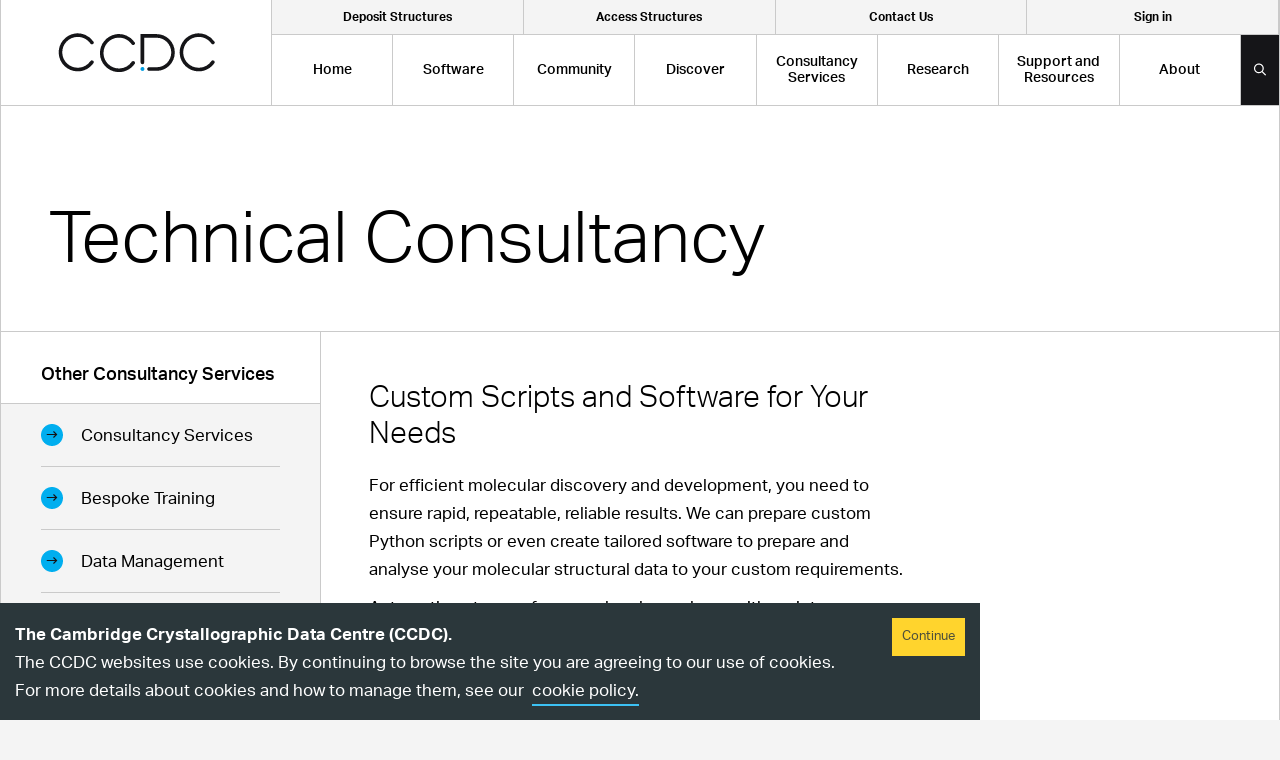

--- FILE ---
content_type: text/html
request_url: https://www.ccdc.cam.ac.uk/consultancy-services/technical-consultancy/
body_size: 17467
content:
<!DOCTYPE html><html lang="en"><head><meta charSet="utf-8"/><meta name="viewport" content="width=device-width"/><title>Technical Consultancy | CCDC</title><meta name="description" content=""/><link rel="apple-touch-icon" sizes="180x180" href="/apple-touch-icon.png"/><link rel="icon" type="image/png" sizes="32x32" href="/favicon-32x32.png"/><link rel="icon" type="image/png" sizes="16x16" href="/favicon-16x16.png"/><link rel="manifest" href="/site.webmanifest"/><link rel="mask-icon" href="/safari-pinned-tab.svg" color="#009fe3"/><meta name="msapplication-TileColor" content="#009fe3"/><meta name="theme-color" content="#009fe3"/><script>
              window.fwSettings={
              'widget_id':103000006893
              };
              !function(){if("function"!=typeof window.FreshworksWidget){var
              n=function(){n.q.push(arguments)};n.q=[],window.FreshworksWidget=n}}()</script><script type="text/javascript" src="https://euc-widget.freshworks.com/widgets/103000006893.js" async="" defer=""></script><script>
            FreshworksWidget('hide');
            let pathname = window.location.pathname;
            if (pathname.startsWith("/solutions") ||
              pathname.startsWith("/support-and-resources")) {
              FreshworksWidget('show');
            }</script><meta name="next-head-count" content="14"/><link rel="preload" href="/_next/static/css/92f595247846aed8.css" as="style"/><link rel="stylesheet" href="/_next/static/css/92f595247846aed8.css" data-n-g=""/><noscript data-n-css=""></noscript><script defer="" nomodule="" src="/_next/static/chunks/polyfills-0d1b80a048d4787e.js"></script><script src="/_next/static/chunks/webpack-5752944655d749a0.js" defer=""></script><script src="/_next/static/chunks/framework-5f4595e5518b5600.js" defer=""></script><script src="/_next/static/chunks/main-e70eb0d46b1198a6.js" defer=""></script><script src="/_next/static/chunks/pages/_app-0acaea88a47572ee.js" defer=""></script><script src="/_next/static/chunks/3fff1979-9ce35dde8eaf7f5a.js" defer=""></script><script src="/_next/static/chunks/237-bb4d22c50711a32c.js" defer=""></script><script src="/_next/static/chunks/360-da5735b6e10099c7.js" defer=""></script><script src="/_next/static/chunks/289-78eda0f79c0b2e2b.js" defer=""></script><script src="/_next/static/chunks/857-a2ab5c01508315cd.js" defer=""></script><script src="/_next/static/chunks/182-ad3db1bfc1f70de5.js" defer=""></script><script src="/_next/static/chunks/pages/%5B...slug%5D-ebf01096b951dd81.js" defer=""></script><script src="/_next/static/NgCYFev7FEc4FgLNSaXVr/_buildManifest.js" defer=""></script><script src="/_next/static/NgCYFev7FEc4FgLNSaXVr/_ssgManifest.js" defer=""></script></head><body><div id="__next" data-reactroot=""><header class="fixed top-0 left-0 w-full z-[1000]"><div class="container flex lg:justify-between border-b border-x border-grey-light bg-white relative"><div class="logo bg-white h-auto flex-shrink-0 w-[200px] lg:w-[271px] flex justify-center items-center lg:border-r lg:border-grey-light lg:min-h-[66px] lg:min-h-[101px]"><a class="opacity-100 hover:opacity-50 transition-opacity w-[157px]" href="/"><span style="box-sizing:border-box;display:block;overflow:hidden;width:initial;height:initial;background:none;opacity:1;border:0;margin:0;padding:0;position:relative"><span style="box-sizing:border-box;display:block;width:initial;height:initial;background:none;opacity:1;border:0;margin:0;padding:0;padding-top:24.840764331210192%"></span><img alt="An image of the CCDC Logo" src="[data-uri]" decoding="async" data-nimg="responsive" style="position:absolute;top:0;left:0;bottom:0;right:0;box-sizing:border-box;padding:0;border:none;margin:auto;display:block;width:0;height:0;min-width:100%;max-width:100%;min-height:100%;max-height:100%"/><noscript><img alt="An image of the CCDC Logo" src="https://www.ccdc.cam.ac.uk/media/logo-63497a0632403.svg" decoding="async" data-nimg="responsive" style="position:absolute;top:0;left:0;bottom:0;right:0;box-sizing:border-box;padding:0;border:none;margin:auto;display:block;width:0;height:0;min-width:100%;max-width:100%;min-height:100%;max-height:100%" loading="lazy"/></noscript></span><span class="screen-reader-text">CCDC Logo</span></a></div><a class="w-[35px] h-[68px] bg-blue flex lg:hidden items-center justify-center ml-auto" href="/signin/"><svg width="12" height="9" viewBox="0 0 12 9" fill="none" xmlns="http://www.w3.org/2000/svg"><path d="M9.75 9C10.3594 9 10.8984 8.78906 11.3438 8.34375C11.7656 7.92188 12 7.38281 12 6.75V2.25C12 1.64062 11.7656 1.10156 11.3438 0.65625C10.8984 0.234375 10.3594 0 9.75 0H7.78125C7.6875 0 7.61719 0.046875 7.57031 0.09375C7.52344 0.140625 7.5 0.210938 7.5 0.28125V0.84375C7.5 0.9375 7.52344 1.00781 7.57031 1.05469C7.61719 1.10156 7.6875 1.125 7.78125 1.125H9.75C10.0547 1.125 10.3125 1.24219 10.5469 1.45312C10.7578 1.6875 10.875 1.94531 10.875 2.25V6.75C10.875 7.07812 10.7578 7.33594 10.5469 7.54688C10.3125 7.78125 10.0547 7.875 9.75 7.875H7.78125C7.6875 7.875 7.61719 7.92188 7.57031 7.96875C7.52344 8.01562 7.5 8.08594 7.5 8.15625V8.71875C7.5 8.8125 7.52344 8.88281 7.57031 8.92969C7.61719 8.97656 7.6875 9 7.78125 9H9.75ZM3.91406 0.445312V0.46875C3.96094 0.421875 4.03125 0.375 4.125 0.375C4.19531 0.375 4.26562 0.398438 4.3125 0.445312L8.17969 4.28906C8.22656 4.35938 8.25 4.42969 8.25 4.5C8.25 4.59375 8.22656 4.64062 8.17969 4.6875L4.3125 8.53125C4.26562 8.60156 4.19531 8.625 4.125 8.625C4.03125 8.625 3.96094 8.60156 3.91406 8.53125L3.44531 8.08594C3.39844 8.03906 3.375 7.96875 3.375 7.875C3.375 7.80469 3.39844 7.73438 3.46875 7.6875L6.11719 5.10938H0.28125C0.1875 5.10938 0.117188 5.08594 0.0703125 5.03906C0.0234375 4.99219 0 4.92188 0 4.82812V4.17188C0 4.10156 0.0234375 4.03125 0.0703125 3.98438C0.117188 3.9375 0.1875 3.89062 0.28125 3.89062H6.11719L3.46875 1.3125C3.39844 1.26562 3.375 1.21875 3.375 1.125C3.375 1.05469 3.39844 0.984375 3.46875 0.914062L3.91406 0.445312Z" fill="#151518"></path></svg><span class="screen-reader-text">Signin Button</span></a><a class="w-[35px] h-[68px] bg-black flex lg:hidden items-center justify-center" href="/search/"><svg width="13" height="13" viewBox="0 0 13 13" fill="none" xmlns="http://www.w3.org/2000/svg"><path d="M11.9062 11.4922L9.07031 8.65625C9 8.60938 8.92969 8.5625 8.85938 8.5625H8.55469C9.28125 7.71875 9.75 6.59375 9.75 5.375C9.75 2.70312 7.54688 0.5 4.875 0.5C2.17969 0.5 0 2.70312 0 5.375C0 8.07031 2.17969 10.25 4.875 10.25C6.09375 10.25 7.19531 9.80469 8.0625 9.07812V9.38281C8.0625 9.45312 8.08594 9.52344 8.13281 9.59375L10.9688 12.4297C11.0859 12.5469 11.2734 12.5469 11.3672 12.4297L11.9062 11.8906C12.0234 11.7969 12.0234 11.6094 11.9062 11.4922ZM4.875 9.125C2.78906 9.125 1.125 7.46094 1.125 5.375C1.125 3.3125 2.78906 1.625 4.875 1.625C6.9375 1.625 8.625 3.3125 8.625 5.375C8.625 7.46094 6.9375 9.125 4.875 9.125Z" fill="white"></path></svg><span class="screen-reader-text">Search Button</span></a><div class="mobile-nav-section w-[68px] h-[68px] bg-blue flex lg:hidden items-center justify-center"><svg class="burger" width="14" height="12" viewBox="0 0 14 12" fill="none" xmlns="http://www.w3.org/2000/svg"><path d="M13.625 1.875C13.7188 1.875 13.8125 1.84375 13.875 1.78125C13.9375 1.71875 14 1.625 14 1.5V0.5C14 0.40625 13.9375 0.3125 13.875 0.25C13.8125 0.1875 13.7188 0.125 13.625 0.125H0.375C0.25 0.125 0.15625 0.1875 0.09375 0.25C0.03125 0.3125 0 0.40625 0 0.5V1.5C0 1.625 0.03125 1.71875 0.09375 1.78125C0.15625 1.84375 0.25 1.875 0.375 1.875H13.625ZM13.625 6.875C13.7188 6.875 13.8125 6.84375 13.875 6.78125C13.9375 6.71875 14 6.625 14 6.5V5.5C14 5.40625 13.9375 5.3125 13.875 5.25C13.8125 5.1875 13.7188 5.125 13.625 5.125H0.375C0.25 5.125 0.15625 5.1875 0.09375 5.25C0.03125 5.3125 0 5.40625 0 5.5V6.5C0 6.625 0.03125 6.71875 0.09375 6.78125C0.15625 6.84375 0.25 6.875 0.375 6.875H13.625ZM13.625 11.875C13.7188 11.875 13.8125 11.8438 13.875 11.7812C13.9375 11.7188 14 11.625 14 11.5V10.5C14 10.4062 13.9375 10.3125 13.875 10.25C13.8125 10.1875 13.7188 10.125 13.625 10.125H0.375C0.25 10.125 0.15625 10.1875 0.09375 10.25C0.03125 10.3125 0 10.4062 0 10.5V11.5C0 11.625 0.03125 11.7188 0.09375 11.7812C0.15625 11.8438 0.25 11.875 0.375 11.875H13.625Z" fill="black"></path></svg><svg class="close" width="12" height="12" viewBox="0 0 12 12" fill="none" xmlns="http://www.w3.org/2000/svg"><path d="M7.46875 6L10.8438 2.65625C11.0312 2.46875 11.0312 2.125 10.8438 1.9375L10.0625 1.15625C9.875 0.96875 9.53125 0.96875 9.34375 1.15625L6 4.53125L2.625 1.15625C2.4375 0.96875 2.09375 0.96875 1.90625 1.15625L1.125 1.9375C0.9375 2.125 0.9375 2.46875 1.125 2.65625L4.5 6L1.125 9.375C0.9375 9.5625 0.9375 9.90625 1.125 10.0938L1.90625 10.875C2.09375 11.0625 2.4375 11.0625 2.625 10.875L6 7.5L9.34375 10.875C9.53125 11.0625 9.875 11.0625 10.0625 10.875L10.8438 10.0938C11.0312 9.90625 11.0312 9.5625 10.8438 9.375L7.46875 6Z" fill="white"></path></svg></div><div class="block lg:hidden fixed top-[68px] left-0 w-full h-[calc(100%-68px)] bg-white mobile-nav-menu "><ul class="flex flex-col bg-white overflow-scroll h-full"><li class="inline-flex items-center flex-1 h-full text-center border-grey-light border"><a class="js-top-level-menu-item flex items-center px-[22px] text-[18px] font-medium leading-none text-center h-[82px] w-full" href="/">Home</a></li><li class="inline-flex items-center flex-1 h-full text-center border-grey-light border"><span class="js-top-level-menu-item flex items-center px-[22px] text-[18px] font-medium leading-none text-center h-[82px] w-full" menu-id="1">Software</span><div class="flex flex-col justify-start js-mobile-sub-menu absolute left-0 top-0 w-full h-full bg-black overflow-scroll mobile-menu-1 z-20"><div class="w-full border-grey-dark border-r text-left px-[19px] py-[33px]"><p>Back</p><h3 class="h3 mb-2 text-white">Software</h3><p class="leading-[24.65px]">Explore our structural chemistry software here, to support research in drug discovery, particle behaviour, solid form analysis and functional materials design, all using the world’s largest crystal structure database: the Cambridge Structural Database (CSD).</p></div><div class="w-full text-left"><ul><li class=""><a class="text-white border-grey-dark border-y text-[18px] p-[24px] flex justify-start items-center font-medium block h-[82px] w-full" href="/solutions/"><span class="link-blue">Overview</span></a></li><li class=""><span class="flex justify-between items-center text-white border-grey-dark border-t border-b text-[18px] pl-[24px] py-[24px] flex justify-start items-center font-medium block h-[82px] w-full" mob-submenu-id="1-1"><span class="link-blue">By Field</span><span class="flex justify-center items-center border-l border-[#313139] h-full w-[68px]"><svg width="14" height="9" viewBox="0 0 14 9" fill="none" xmlns="http://www.w3.org/2000/svg"><path d="M13.7812 1.25L13.1875 0.625C13.0312 0.46875 12.7812 0.46875 12.6562 0.625L7 6.28125L1.3125 0.625C1.1875 0.46875 0.9375 0.46875 0.78125 0.625L0.1875 1.25C0.03125 1.375 0.03125 1.625 0.1875 1.78125L6.71875 8.3125C6.875 8.46875 7.09375 8.46875 7.25 8.3125L13.7812 1.78125C13.9375 1.625 13.9375 1.375 13.7812 1.25Z" fill="white"></path></svg></span></span><ul class="bg-[#242424] js-mobile-sub-sub-menu sub-sub-menu-1-1"><li class="px-[22px] py-[8px]"><a class="text-white" href="/solutions-by-field/">All Software By Field</a></li><li class="px-[22px] py-[8px]"><a class="text-white" href="/solutions/by-field/pharmaceutical/">Pharmaceutical</a></li><li class="px-[22px] py-[8px]"><a class="text-white" href="/solutions/by-field/agrochemical/">Agrochemical</a></li><li class="px-[22px] py-[8px]"><a class="text-white" href="/solutions/by-field/academic-research/">Academic Research</a></li><li class="px-[22px] py-[8px]"><a class="text-white" href="/solutions/by-field/crystallography/">Crystallography</a></li><li class="px-[22px] py-[8px]"><a class="text-white" href="https://www.ccdc.cam.ac.uk/solutions/by-field/functional-materials/">Functional Materials</a></li><li class="px-[22px] py-[8px]"><a class="text-white" href="/solutions/by-field/teaching/">Teaching and Learning</a></li></ul></li><li class=""><span class="flex justify-between items-center text-white border-grey-dark border-t border-b text-[18px] pl-[24px] py-[24px] flex justify-start items-center font-medium block h-[82px] w-full" mob-submenu-id="1-2"><span class="link-blue">By Use Case</span><span class="flex justify-center items-center border-l border-[#313139] h-full w-[68px]"><svg width="14" height="9" viewBox="0 0 14 9" fill="none" xmlns="http://www.w3.org/2000/svg"><path d="M13.7812 1.25L13.1875 0.625C13.0312 0.46875 12.7812 0.46875 12.6562 0.625L7 6.28125L1.3125 0.625C1.1875 0.46875 0.9375 0.46875 0.78125 0.625L0.1875 1.25C0.03125 1.375 0.03125 1.625 0.1875 1.78125L6.71875 8.3125C6.875 8.46875 7.09375 8.46875 7.25 8.3125L13.7812 1.78125C13.9375 1.625 13.9375 1.375 13.7812 1.25Z" fill="white"></path></svg></span></span><ul class="bg-[#242424] js-mobile-sub-sub-menu sub-sub-menu-1-2"><li class="px-[22px] py-[8px]"><a class="text-white" href="/solutions/solutions-by-use-case/">All Software By Use Case</a></li><li class="px-[22px] py-[8px]"><a class="text-white" href="/solutions/by-use-case/design-porous-materials/">Design Porous Materials</a></li><li class="px-[22px] py-[8px]"><a class="text-white" href="/solutions/by-use-case/discover-new-molecules/">Discover New Molecules</a></li><li class="px-[22px] py-[8px]"><a class="text-white" href="/solutions/by-use-case/develop-new-materials/">Develop New Solid Form Materials</a></li><li class="px-[22px] py-[8px]"><a class="text-white" href="/solutions/by-use-case/search-known-small-molecules/">Search Known Small Molecules</a></li><li class="px-[22px] py-[8px]"><a class="text-white" href="/solutions/by-use-case/manage-csp-landscapes/">Manage CSP Landscapes</a></li><li class="px-[22px] py-[8px]"><a class="text-white" href="/solutions/by-use-case/understand-particle-behaviour/">Understand Particle Behaviour</a></li><li class="px-[22px] py-[8px]"><a class="text-white" href="/solutions/by-use-case/end-to-end-molecular-design/">End to End Molecular Design</a></li><li class="px-[22px] py-[8px]"><a class="text-white" href="/solutions/by-use-case/learn-and-educate/">Learn and Educate</a></li><li class="px-[22px] py-[8px]"><a class="text-white" href="/consultancy-services/">Get Expert Support</a></li></ul></li><li class=""><span class="flex justify-between items-center text-white border-grey-dark border-t border-b text-[18px] pl-[24px] py-[24px] flex justify-start items-center font-medium block h-[82px] w-full" mob-submenu-id="1-3"><span class="link-blue">By Suite</span><span class="flex justify-center items-center border-l border-[#313139] h-full w-[68px]"><svg width="14" height="9" viewBox="0 0 14 9" fill="none" xmlns="http://www.w3.org/2000/svg"><path d="M13.7812 1.25L13.1875 0.625C13.0312 0.46875 12.7812 0.46875 12.6562 0.625L7 6.28125L1.3125 0.625C1.1875 0.46875 0.9375 0.46875 0.78125 0.625L0.1875 1.25C0.03125 1.375 0.03125 1.625 0.1875 1.78125L6.71875 8.3125C6.875 8.46875 7.09375 8.46875 7.25 8.3125L13.7812 1.78125C13.9375 1.625 13.9375 1.375 13.7812 1.25Z" fill="white"></path></svg></span></span><ul class="bg-[#242424] js-mobile-sub-sub-menu sub-sub-menu-1-3"><li class="px-[22px] py-[8px]"><a class="text-white" href="/suites/">All Software Suites</a></li><li class="px-[22px] py-[8px]"><a class="text-white" href="https://www.ccdc.cam.ac.uk/solutions/by-use-case/learn-and-educate/">CSD-Community</a></li><li class="px-[22px] py-[8px]"><a class="text-white" href="https://www.ccdc.cam.ac.uk/solutions/by-use-case/search-known-small-molecules/">CSD-Core</a></li><li class="px-[22px] py-[8px]"><a class="text-white" href="https://www.ccdc.cam.ac.uk/solutions/by-use-case/discover-new-molecules/">CSD-Discovery</a></li><li class="px-[22px] py-[8px]"><a class="text-white" href="https://www.ccdc.cam.ac.uk/solutions/by-use-case/develop-new-materials/">CSD-Materials</a></li><li class="px-[22px] py-[8px]"><a class="text-white" href="/solutions/by-use-case/design-porous-materials/">CSD-Frameworks</a></li><li class="px-[22px] py-[8px]"><a class="text-white" href="https://www.ccdc.cam.ac.uk/solutions/by-use-case/end-to-end-molecular-design/">CSD-Enterprise</a></li><li class="px-[22px] py-[8px]"><a class="text-white" href="https://www.ccdc.cam.ac.uk/solutions/by-use-case/understand-particle-behaviour/">CSD-Particle</a></li><li class="px-[22px] py-[8px]"><a class="text-white" href="https://www.ccdc.cam.ac.uk/solutions/by-use-case/manage-csp-landscapes/">CSD-Theory</a></li></ul></li><li class=""><span class="flex justify-between items-center text-white border-grey-dark border-t border-b text-[18px] pl-[24px] py-[24px] flex justify-start items-center font-medium block h-[82px] w-full" mob-submenu-id="1-4"><span class="link-blue">All Software</span><span class="flex justify-center items-center border-l border-[#313139] h-full w-[68px]"><svg width="14" height="9" viewBox="0 0 14 9" fill="none" xmlns="http://www.w3.org/2000/svg"><path d="M13.7812 1.25L13.1875 0.625C13.0312 0.46875 12.7812 0.46875 12.6562 0.625L7 6.28125L1.3125 0.625C1.1875 0.46875 0.9375 0.46875 0.78125 0.625L0.1875 1.25C0.03125 1.375 0.03125 1.625 0.1875 1.78125L6.71875 8.3125C6.875 8.46875 7.09375 8.46875 7.25 8.3125L13.7812 1.78125C13.9375 1.625 13.9375 1.375 13.7812 1.25Z" fill="white"></path></svg></span></span><ul class="bg-[#242424] js-mobile-sub-sub-menu sub-sub-menu-1-4"><li class="px-[22px] py-[8px]"><a class="text-white" href="/solutions/software/">All Software</a></li><li class="px-[22px] py-[8px]"><a class="text-white" href="https://www.ccdc.cam.ac.uk/solutions/software/conquest/">ConQuest</a></li><li class="px-[22px] py-[8px]"><a class="text-white" href="https://www.ccdc.cam.ac.uk/solutions/software/csd/">The Cambridge Structural Database (CSD)</a></li><li class="px-[22px] py-[8px]"><a class="text-white" href="https://www.ccdc.cam.ac.uk/solutions/software/csd-crossminer/">CSD-CrossMiner</a></li><li class="px-[22px] py-[8px]"><a class="text-white" href="/solutions/software/mercury/">Mercury</a></li><li class="px-[22px] py-[8px]"><a class="text-white" href="https://www.ccdc.cam.ac.uk/solutions/software/free-mercury/">Free Mercury</a></li><li class="px-[22px] py-[8px]"><a class="text-white" href="/solutions/software/gold/">GOLD</a></li><li class="px-[22px] py-[8px]"><a class="text-white" href="https://www.ccdc.cam.ac.uk/solutions/software/macromolecule-hub/">Macromolecule Hub</a></li><li class="px-[22px] py-[8px]"><a class="text-white" href="https://www.ccdc.cam.ac.uk/solutions/software/webcsd/">WebCSD</a></li><li class="px-[22px] py-[8px]"><a class="text-white" href="/free-products/">Free Software</a></li></ul></li><li class=""><span class="flex justify-between items-center text-white border-grey-dark border-t border-b text-[18px] pl-[24px] py-[24px] flex justify-start items-center font-medium block h-[82px] w-full" mob-submenu-id="1-5"><span class="link-blue">Software Integrations</span><span class="flex justify-center items-center border-l border-[#313139] h-full w-[68px]"><svg width="14" height="9" viewBox="0 0 14 9" fill="none" xmlns="http://www.w3.org/2000/svg"><path d="M13.7812 1.25L13.1875 0.625C13.0312 0.46875 12.7812 0.46875 12.6562 0.625L7 6.28125L1.3125 0.625C1.1875 0.46875 0.9375 0.46875 0.78125 0.625L0.1875 1.25C0.03125 1.375 0.03125 1.625 0.1875 1.78125L6.71875 8.3125C6.875 8.46875 7.09375 8.46875 7.25 8.3125L13.7812 1.78125C13.9375 1.625 13.9375 1.375 13.7812 1.25Z" fill="white"></path></svg></span></span><ul class="bg-[#242424] js-mobile-sub-sub-menu sub-sub-menu-1-5"><li class="px-[22px] py-[8px]"><a class="text-white" href="https://www.ccdc.cam.ac.uk/csd-integratable-software/">All Integrations with Other Software</a></li><li class="px-[22px] py-[8px]"><a class="text-white" href="https://www.ccdc.cam.ac.uk/csd-integratable-software/biovia/">Biovia GOLD Docking</a></li><li class="px-[22px] py-[8px]"><a class="text-white" href="https://www.ccdc.cam.ac.uk/csd-integratable-software/csd-knime-nodes-component-collection/">CSD KNIME Nodes Component Collection</a></li><li class="px-[22px] py-[8px]"><a class="text-white" href="https://www.ccdc.cam.ac.uk/csd-integratable-software/csd-linker-database/">CSD Linker Database</a></li><li class="px-[22px] py-[8px]"><a class="text-white" href="https://www.ccdc.cam.ac.uk/csd-integratable-software/csd-pipeline-pilot-component-collection/">CSD Pipeline Pilot Component Collection</a></li><li class="px-[22px] py-[8px]"><a class="text-white" href="https://www.ccdc.cam.ac.uk/csd-integratable-software/csd-recore-index/">CSD ReCore Index</a></li><li class="px-[22px] py-[8px]"><a class="text-white" href="https://www.ccdc.cam.ac.uk/csd-integratable-software/malvern-panalyticals-highscore-software-for-powder-diffraction/">Malvern Panalytical&#x27;s HighScore Software</a></li><li class="px-[22px] py-[8px]"><a class="text-white" href="https://www.ccdc.cam.ac.uk/csd-integratable-software/spark-csd-fragment-database/">Spark CSD Fragment Database</a></li></ul></li><li class=""><span class="flex justify-between items-center text-white border-grey-dark border-t border-b text-[18px] pl-[24px] py-[24px] flex justify-start items-center font-medium block h-[82px] w-full" mob-submenu-id="1-6"><span class="link-blue">About the CSD</span><span class="flex justify-center items-center border-l border-[#313139] h-full w-[68px]"><svg width="14" height="9" viewBox="0 0 14 9" fill="none" xmlns="http://www.w3.org/2000/svg"><path d="M13.7812 1.25L13.1875 0.625C13.0312 0.46875 12.7812 0.46875 12.6562 0.625L7 6.28125L1.3125 0.625C1.1875 0.46875 0.9375 0.46875 0.78125 0.625L0.1875 1.25C0.03125 1.375 0.03125 1.625 0.1875 1.78125L6.71875 8.3125C6.875 8.46875 7.09375 8.46875 7.25 8.3125L13.7812 1.78125C13.9375 1.625 13.9375 1.375 13.7812 1.25Z" fill="white"></path></svg></span></span><ul class="bg-[#242424] js-mobile-sub-sub-menu sub-sub-menu-1-6"><li class="px-[22px] py-[8px]"><a class="text-white" href="/solutions/about-the-csd/">CSD Overview</a></li><li class="px-[22px] py-[8px]"><a class="text-white" href="/solutions/about-the-csd/csd-statistics/">CSD Statistics</a></li><li class="px-[22px] py-[8px]"><a class="text-white" href="/solutions/about-the-csd/csd-subsets/">CSD Subsets</a></li></ul></li><li class=""><a class="text-white border-grey-dark border-y text-[18px] p-[24px] flex justify-start items-center font-medium block h-[82px] w-full" href="/solutions/csd-licence/"><span class="link-blue">How CSD Licences Work</span></a></li><li class=""><a class="text-white border-grey-dark border-y text-[18px] p-[24px] flex justify-start items-center font-medium block h-[82px] w-full" href="/solutions/whats-new/"><span class="link-blue">Latest Updates</span></a></li></ul></div></div></li><li class="inline-flex items-center flex-1 h-full text-center border-grey-light border"><span class="js-top-level-menu-item flex items-center px-[22px] text-[18px] font-medium leading-none text-center h-[82px] w-full" menu-id="2">Community</span><div class="flex flex-col justify-start js-mobile-sub-menu absolute left-0 top-0 w-full h-full bg-black overflow-scroll mobile-menu-2 z-20"><div class="w-full border-grey-dark border-r text-left px-[19px] py-[33px]"><p>Back</p><h3 class="h3 mb-2 text-white">Community</h3><p class="leading-[24.65px]">Our mission is to advance structural science for the public benefit — here you can explore and access our free data, software, training support and educational resources.</p></div><div class="w-full text-left"><ul><li class=""><a class="text-white border-grey-dark border-y text-[18px] p-[24px] flex justify-start items-center font-medium block h-[82px] w-full" href="/community/"><span class="link-blue">Community Overview</span></a></li><li class=""><span class="flex justify-between items-center text-white border-grey-dark border-t border-b text-[18px] pl-[24px] py-[24px] flex justify-start items-center font-medium block h-[82px] w-full" mob-submenu-id="2-1"><span class="link-blue">Access/Deposit Structures</span><span class="flex justify-center items-center border-l border-[#313139] h-full w-[68px]"><svg width="14" height="9" viewBox="0 0 14 9" fill="none" xmlns="http://www.w3.org/2000/svg"><path d="M13.7812 1.25L13.1875 0.625C13.0312 0.46875 12.7812 0.46875 12.6562 0.625L7 6.28125L1.3125 0.625C1.1875 0.46875 0.9375 0.46875 0.78125 0.625L0.1875 1.25C0.03125 1.375 0.03125 1.625 0.1875 1.78125L6.71875 8.3125C6.875 8.46875 7.09375 8.46875 7.25 8.3125L13.7812 1.78125C13.9375 1.625 13.9375 1.375 13.7812 1.25Z" fill="white"></path></svg></span></span><ul class="bg-[#242424] js-mobile-sub-sub-menu sub-sub-menu-2-1"><li class="px-[22px] py-[8px]"><a class="text-white" href="/community/access-deposit-structures/deposit-a-structure/">Deposit a Structure</a></li><li class="px-[22px] py-[8px]"><a class="text-white" href="/structures/">Access Structures</a></li><li class="px-[22px] py-[8px]"><a class="text-white" href="/community/access-deposit-structures/deposit-a-structure/csd-communications/">CSD Communications</a></li></ul></li><li class=""><span class="flex justify-between items-center text-white border-grey-dark border-t border-b text-[18px] pl-[24px] py-[24px] flex justify-start items-center font-medium block h-[82px] w-full" mob-submenu-id="2-2"><span class="link-blue">CCDC for the Community</span><span class="flex justify-center items-center border-l border-[#313139] h-full w-[68px]"><svg width="14" height="9" viewBox="0 0 14 9" fill="none" xmlns="http://www.w3.org/2000/svg"><path d="M13.7812 1.25L13.1875 0.625C13.0312 0.46875 12.7812 0.46875 12.6562 0.625L7 6.28125L1.3125 0.625C1.1875 0.46875 0.9375 0.46875 0.78125 0.625L0.1875 1.25C0.03125 1.375 0.03125 1.625 0.1875 1.78125L6.71875 8.3125C6.875 8.46875 7.09375 8.46875 7.25 8.3125L13.7812 1.78125C13.9375 1.625 13.9375 1.375 13.7812 1.25Z" fill="white"></path></svg></span></span><ul class="bg-[#242424] js-mobile-sub-sub-menu sub-sub-menu-2-2"><li class="px-[22px] py-[8px]"><a class="text-white" href="/community/ccdc-for-the-community/awards-and-sponsorship/">Awards and Sponsorship</a></li><li class="px-[22px] py-[8px]"><a class="text-white" href="/community/ccdc-for-the-community/phd-studentships/">PhD Studentships</a></li><li class="px-[22px] py-[8px]"><a class="text-white" href="/community/ccdc-for-the-community/people-in-the-community/">People in the Community</a></li><li class="px-[22px] py-[8px]"><a class="text-white" href="/community/ccdc-for-the-community/people-in-the-community/csd-champions/">CSD Champions</a></li><li class="px-[22px] py-[8px]"><a class="text-white" href="/community/ccdc-for-the-community/faire-grants/">FAIRE Grants</a></li></ul></li><li class=""><span class="flex justify-between items-center text-white border-grey-dark border-t border-b text-[18px] pl-[24px] py-[24px] flex justify-start items-center font-medium block h-[82px] w-full" mob-submenu-id="2-3"><span class="link-blue">Partnerships and Initiatives</span><span class="flex justify-center items-center border-l border-[#313139] h-full w-[68px]"><svg width="14" height="9" viewBox="0 0 14 9" fill="none" xmlns="http://www.w3.org/2000/svg"><path d="M13.7812 1.25L13.1875 0.625C13.0312 0.46875 12.7812 0.46875 12.6562 0.625L7 6.28125L1.3125 0.625C1.1875 0.46875 0.9375 0.46875 0.78125 0.625L0.1875 1.25C0.03125 1.375 0.03125 1.625 0.1875 1.78125L6.71875 8.3125C6.875 8.46875 7.09375 8.46875 7.25 8.3125L13.7812 1.78125C13.9375 1.625 13.9375 1.375 13.7812 1.25Z" fill="white"></path></svg></span></span><ul class="bg-[#242424] js-mobile-sub-sub-menu sub-sub-menu-2-3"><li class="px-[22px] py-[8px]"><a class="text-white" href="https://www.ccdc.cam.ac.uk/community/ccdc-for-the-community/partnerships-and-initiatives/">Partnerships and Initiatives Overview</a></li><li class="px-[22px] py-[8px]"><a class="text-white" href="https://www.ccdc.cam.ac.uk/community/ccdc-for-the-community/partnerships-and-initiatives/csp-blind-test/">CSP Blind Test</a></li><li class="px-[22px] py-[8px]"><a class="text-white" href="https://www.ccdc.cam.ac.uk/community/ccdc-for-the-community/partnerships-and-initiatives/partnerships/">Memberships and Partnerships</a></li><li class="px-[22px] py-[8px]"><a class="text-white" href="https://www.ccdc.cam.ac.uk/community/ccdc-for-the-community/partnerships-and-initiatives/industry-led-development/">Industry-led Development</a></li><li class="px-[22px] py-[8px]"><a class="text-white" href="https://www.ccdc.cam.ac.uk/solutions/about-the-csd/csd-data-partnerships/">CSD Data Partnerships</a></li><li class="px-[22px] py-[8px]"><a class="text-white" href="https://www.ccdc.cam.ac.uk/csd-integratable-software/">Software Integrations</a></li></ul></li><li class=""><span class="flex justify-between items-center text-white border-grey-dark border-t border-b text-[18px] pl-[24px] py-[24px] flex justify-start items-center font-medium block h-[82px] w-full" mob-submenu-id="2-4"><span class="link-blue">Education and Outreach</span><span class="flex justify-center items-center border-l border-[#313139] h-full w-[68px]"><svg width="14" height="9" viewBox="0 0 14 9" fill="none" xmlns="http://www.w3.org/2000/svg"><path d="M13.7812 1.25L13.1875 0.625C13.0312 0.46875 12.7812 0.46875 12.6562 0.625L7 6.28125L1.3125 0.625C1.1875 0.46875 0.9375 0.46875 0.78125 0.625L0.1875 1.25C0.03125 1.375 0.03125 1.625 0.1875 1.78125L6.71875 8.3125C6.875 8.46875 7.09375 8.46875 7.25 8.3125L13.7812 1.78125C13.9375 1.625 13.9375 1.375 13.7812 1.25Z" fill="white"></path></svg></span></span><ul class="bg-[#242424] js-mobile-sub-sub-menu sub-sub-menu-2-4"><li class="px-[22px] py-[8px]"><a class="text-white" href="/community/education-and-outreach/">Education and Outreach Overview</a></li><li class="px-[22px] py-[8px]"><a class="text-white" href="/community/education-and-outreach/education/">Education</a></li><li class="px-[22px] py-[8px]"><a class="text-white" href="/community/education-and-outreach/outreach/">Outreach</a></li></ul></li><li class=""><a class="text-white border-grey-dark border-y text-[18px] p-[24px] flex justify-start items-center font-medium block h-[82px] w-full" href="/community/events/"><span class="link-blue">Events</span></a></li><li class=""><a class="text-white border-grey-dark border-y text-[18px] p-[24px] flex justify-start items-center font-medium block h-[82px] w-full" href="/free-products/"><span class="link-blue">Free Products</span></a></li><li class=""><span class="flex justify-between items-center text-white border-grey-dark border-t border-b text-[18px] pl-[24px] py-[24px] flex justify-start items-center font-medium block h-[82px] w-full" mob-submenu-id="2-7"><span class="link-blue">Training and Learning</span><span class="flex justify-center items-center border-l border-[#313139] h-full w-[68px]"><svg width="14" height="9" viewBox="0 0 14 9" fill="none" xmlns="http://www.w3.org/2000/svg"><path d="M13.7812 1.25L13.1875 0.625C13.0312 0.46875 12.7812 0.46875 12.6562 0.625L7 6.28125L1.3125 0.625C1.1875 0.46875 0.9375 0.46875 0.78125 0.625L0.1875 1.25C0.03125 1.375 0.03125 1.625 0.1875 1.78125L6.71875 8.3125C6.875 8.46875 7.09375 8.46875 7.25 8.3125L13.7812 1.78125C13.9375 1.625 13.9375 1.375 13.7812 1.25Z" fill="white"></path></svg></span></span><ul class="bg-[#242424] js-mobile-sub-sub-menu sub-sub-menu-2-7"><li class="px-[22px] py-[8px]"><a class="text-white" href="/community/training-and-learning/">Training and Learning Overview</a></li><li class="px-[22px] py-[8px]"><a class="text-white" href="/community/training-and-learning/csdu-modules/">Free Online Courses</a></li><li class="px-[22px] py-[8px]"><a class="text-white" href="/community/training-and-learning/workshop-materials/">Self-Guided Workshops</a></li><li class="px-[22px] py-[8px]"><a class="text-white" href="/community/training-and-learning/ccdc-videos/">Training and Support Videos</a></li></ul></li><li class=""><a class="text-white border-grey-dark border-y text-[18px] p-[24px] flex justify-start items-center font-medium block h-[82px] w-full" href="https://www.ccdc.cam.ac.uk/contact-us/#newsletter"><span class="link-blue">Newsletter</span></a></li></ul></div></div></li><li class="inline-flex items-center flex-1 h-full text-center border-grey-light border"><span class="js-top-level-menu-item flex items-center px-[22px] text-[18px] font-medium leading-none text-center h-[82px] w-full" menu-id="3">Discover</span><div class="flex flex-col justify-start js-mobile-sub-menu absolute left-0 top-0 w-full h-full bg-black overflow-scroll mobile-menu-3 z-20"><div class="w-full border-grey-dark border-r text-left px-[19px] py-[33px]"><p>Back</p><h3 class="h3 mb-2 text-white">Discover</h3><p class="leading-[24.65px]">See how CSD data and software have been applied through case studies, webinars, white papers and more.</p></div><div class="w-full text-left"><ul><li class=""><a class="text-white border-grey-dark border-y text-[18px] p-[24px] flex justify-start items-center font-medium block h-[82px] w-full" href="/discover/"><span class="link-blue">Discover All</span></a></li><li class=""><a class="text-white border-grey-dark border-y text-[18px] p-[24px] flex justify-start items-center font-medium block h-[82px] w-full" href="/discover/case-studies/"><span class="link-blue">Case Studies</span></a></li><li class=""><a class="text-white border-grey-dark border-y text-[18px] p-[24px] flex justify-start items-center font-medium block h-[82px] w-full" href="/community/events/webinars/"><span class="link-blue">Webinars</span></a></li><li class=""><a class="text-white border-grey-dark border-y text-[18px] p-[24px] flex justify-start items-center font-medium block h-[82px] w-full" href="/discover/whitepapers/"><span class="link-blue">White Papers</span></a></li><li class=""><a class="text-white border-grey-dark border-y text-[18px] p-[24px] flex justify-start items-center font-medium block h-[82px] w-full" href="/discover/blog/"><span class="link-blue">Blog</span></a></li><li class=""><a class="text-white border-grey-dark border-y text-[18px] p-[24px] flex justify-start items-center font-medium block h-[82px] w-full" href="/discover/news/"><span class="link-blue">News</span></a></li><li class=""><a class="text-white border-grey-dark border-y text-[18px] p-[24px] flex justify-start items-center font-medium block h-[82px] w-full" href="/community/events/"><span class="link-blue">Events</span></a></li><li class=""><a class="text-white border-grey-dark border-y text-[18px] p-[24px] flex justify-start items-center font-medium block h-[82px] w-full" href="/contact-us/#newsletter"><span class="link-blue">Newsletter</span></a></li></ul></div></div></li><li class="inline-flex items-center flex-1 h-full text-center border-grey-light border"><span class="js-top-level-menu-item flex items-center px-[22px] text-[18px] font-medium leading-none text-center h-[82px] w-full" menu-id="4">Consultancy Services</span><div class="flex flex-col justify-start js-mobile-sub-menu absolute left-0 top-0 w-full h-full bg-black overflow-scroll mobile-menu-4 z-20"><div class="w-full border-grey-dark border-r text-left px-[19px] py-[33px]"><p>Back</p><h3 class="h3 mb-2 text-white">Consultancy Services</h3><p class="leading-[24.65px]">With over 50 years at the forefront of structural chemistry, you’re in safe hands with CCDC Consultancy.</p></div><div class="w-full text-left"><ul><li class=""><a class="text-white border-grey-dark border-y text-[18px] p-[24px] flex justify-start items-center font-medium block h-[82px] w-full" href="/consultancy-services/"><span class="link-blue">Consultancy Services Overview</span></a></li><li class=""><a class="text-white border-grey-dark border-y text-[18px] p-[24px] flex justify-start items-center font-medium block h-[82px] w-full" href="/consultancy-services/bespoke-training/"><span class="link-blue">Bespoke Training</span></a></li><li class=""><a class="text-white border-grey-dark border-y text-[18px] p-[24px] flex justify-start items-center font-medium block h-[82px] w-full" href="/consultancy-services/data-management/"><span class="link-blue">Data Management</span></a></li><li class=""><a class="text-white border-grey-dark border-y text-[18px] p-[24px] flex justify-start items-center font-medium block h-[82px] w-full" href="/consultancy-services/scientific-consultancy/"><span class="link-blue">Scientific Consultancy</span></a></li><li class=""><a class="text-white border-grey-dark border-y text-[18px] p-[24px] flex justify-start items-center font-medium block h-[82px] w-full" href="/consultancy-services/technical-consultancy/"><span class="link-blue">Technical Consultancy</span></a></li></ul></div></div></li><li class="inline-flex items-center flex-1 h-full text-center border-grey-light border"><span class="js-top-level-menu-item flex items-center px-[22px] text-[18px] font-medium leading-none text-center h-[82px] w-full" menu-id="5">Research</span><div class="flex flex-col justify-start js-mobile-sub-menu absolute left-0 top-0 w-full h-full bg-black overflow-scroll mobile-menu-5 z-20"><div class="w-full border-grey-dark border-r text-left px-[19px] py-[33px]"><p>Back</p><h3 class="h3 mb-2 text-white">Research</h3><p class="leading-[24.65px]">As well as providing data and software, we also conduct research and regularly publish on topics around structural chemistry and data science, collaborating with leading researchers, in both academia and industry.</p></div><div class="w-full text-left"><ul><li class=""><a class="text-white border-grey-dark border-y text-[18px] p-[24px] flex justify-start items-center font-medium block h-[82px] w-full" href="/research/"><span class="link-blue">Research Overview</span></a></li><li class=""><a class="text-white border-grey-dark border-y text-[18px] p-[24px] flex justify-start items-center font-medium block h-[82px] w-full" href="/research/exploratory/"><span class="link-blue">Exploratory Science</span></a></li><li class=""><a class="text-white border-grey-dark border-y text-[18px] p-[24px] flex justify-start items-center font-medium block h-[82px] w-full" href="/research/discovery-science/"><span class="link-blue">Discovery Science</span></a></li><li class=""><a class="text-white border-grey-dark border-y text-[18px] p-[24px] flex justify-start items-center font-medium block h-[82px] w-full" href="/research/solid-form/"><span class="link-blue">Solid Form Science</span></a></li><li class=""><a class="text-white border-grey-dark border-y text-[18px] p-[24px] flex justify-start items-center font-medium block h-[82px] w-full" href="/research/computational-science/"><span class="link-blue">Computational and Data Science</span></a></li><li class=""><a class="text-white border-grey-dark border-y text-[18px] p-[24px] flex justify-start items-center font-medium block h-[82px] w-full" href="/research/particle-science/"><span class="link-blue">Particle Science</span></a></li><li class=""><a class="text-white border-grey-dark border-y text-[18px] p-[24px] flex justify-start items-center font-medium block h-[82px] w-full" href="/research/functional-materials/"><span class="link-blue">Functional Materials Science</span></a></li><li class=""><a class="text-white border-grey-dark border-y text-[18px] p-[24px] flex justify-start items-center font-medium block h-[82px] w-full" href="/research/grants/"><span class="link-blue">Grants</span></a></li><li class=""><a class="text-white border-grey-dark border-y text-[18px] p-[24px] flex justify-start items-center font-medium block h-[82px] w-full" href="/research/ccdc-publications/"><span class="link-blue">CCDC Publications</span></a></li></ul></div></div></li><li class="inline-flex items-center flex-1 h-full text-center border-grey-light border"><span class="js-top-level-menu-item flex items-center px-[22px] text-[18px] font-medium leading-none text-center h-[82px] w-full" menu-id="6">Support and Resources</span><div class="flex flex-col justify-start js-mobile-sub-menu absolute left-0 top-0 w-full h-full bg-black overflow-scroll mobile-menu-6 z-20"><div class="w-full border-grey-dark border-r text-left px-[19px] py-[33px]"><p>Back</p><h3 class="h3 mb-2 text-white">Support and Resources</h3><p class="leading-[24.65px]">Helping you get the most out of the CSD data and software, use these pages to get support, find licensing information, view documentation and other resources, and download software.</p></div><div class="w-full text-left"><ul><li class=""><a class="text-white border-grey-dark border-y text-[18px] p-[24px] flex justify-start items-center font-medium block h-[82px] w-full" href="/support-and-resources/"><span class="link-blue">Support and Resources Overview</span></a></li><li class=""><a class="text-white border-grey-dark border-y text-[18px] p-[24px] flex justify-start items-center font-medium block h-[82px] w-full" href="/support-and-resources/documentation-and-resources/"><span class="link-blue">Documentation and Resources</span></a></li><li class=""><a class="text-white border-grey-dark border-y text-[18px] p-[24px] flex justify-start items-center font-medium block h-[82px] w-full" href="/support-and-resources/support/"><span class="link-blue">FAQs</span></a></li><li class=""><a class="text-white border-grey-dark border-y text-[18px] p-[24px] flex justify-start items-center font-medium block h-[82px] w-full" href="/support-and-resources/download-the-csd/"><span class="link-blue">Downloads</span></a></li><li class=""><a class="text-white border-grey-dark border-y text-[18px] p-[24px] flex justify-start items-center font-medium block h-[82px] w-full" href="/support-and-resources/licensing-information/"><span class="link-blue">Licensing Information</span></a></li><li class=""><span class="flex justify-between items-center text-white border-grey-dark border-t border-b text-[18px] pl-[24px] py-[24px] flex justify-start items-center font-medium block h-[82px] w-full" mob-submenu-id="6-5"><span class="link-blue">Training and Learning</span><span class="flex justify-center items-center border-l border-[#313139] h-full w-[68px]"><svg width="14" height="9" viewBox="0 0 14 9" fill="none" xmlns="http://www.w3.org/2000/svg"><path d="M13.7812 1.25L13.1875 0.625C13.0312 0.46875 12.7812 0.46875 12.6562 0.625L7 6.28125L1.3125 0.625C1.1875 0.46875 0.9375 0.46875 0.78125 0.625L0.1875 1.25C0.03125 1.375 0.03125 1.625 0.1875 1.78125L6.71875 8.3125C6.875 8.46875 7.09375 8.46875 7.25 8.3125L13.7812 1.78125C13.9375 1.625 13.9375 1.375 13.7812 1.25Z" fill="white"></path></svg></span></span><ul class="bg-[#242424] js-mobile-sub-sub-menu sub-sub-menu-6-5"><li class="px-[22px] py-[8px]"><a class="text-white" href="/community/training-and-learning/csdu-modules/">Free Online Courses</a></li><li class="px-[22px] py-[8px]"><a class="text-white" href="/community/training-and-learning/workshop-materials/">Self-Guided Workshops</a></li><li class="px-[22px] py-[8px]"><a class="text-white" href="/community/training-and-learning/ccdc-videos/">Training and Support Videos</a></li></ul></li><li class=""><a class="text-white border-grey-dark border-y text-[18px] p-[24px] flex justify-start items-center font-medium block h-[82px] w-full" href="/support-and-resources/contact-support/"><span class="link-blue">Contact Support</span></a></li></ul></div></div></li><li class="inline-flex items-center flex-1 h-full text-center border-grey-light border"><span class="js-top-level-menu-item flex items-center px-[22px] text-[18px] font-medium leading-none text-center h-[82px] w-full" menu-id="7">About</span><div class="flex flex-col justify-start js-mobile-sub-menu absolute left-0 top-0 w-full h-full bg-black overflow-scroll mobile-menu-7 z-20"><div class="w-full border-grey-dark border-r text-left px-[19px] py-[33px]"><p>Back</p><h3 class="h3 mb-2 text-white">About</h3><p class="leading-[24.65px]">Learn more about the CCDC, including how to work with us, donate to our charitable mission or get in touch.</p></div><div class="w-full text-left"><ul><li class=""><a class="text-white border-grey-dark border-y text-[18px] p-[24px] flex justify-start items-center font-medium block h-[82px] w-full" href="/about-us/"><span class="link-blue">About Us</span></a></li><li class=""><a class="text-white border-grey-dark border-y text-[18px] p-[24px] flex justify-start items-center font-medium block h-[82px] w-full" href="/about-us/careers/"><span class="link-blue">Careers</span></a></li><li class=""><a class="text-white border-grey-dark border-y text-[18px] p-[24px] flex justify-start items-center font-medium block h-[82px] w-full" href="/about-us/legal-status/"><span class="link-blue">Legal Status</span></a></li><li class=""><a class="text-white border-grey-dark border-y text-[18px] p-[24px] flex justify-start items-center font-medium block h-[82px] w-full" href="/about-us/management-governance/"><span class="link-blue">Management &#038; Governance</span></a></li><li class=""><a class="text-white border-grey-dark border-y text-[18px] p-[24px] flex justify-start items-center font-medium block h-[82px] w-full" href="/ccdc-inc/"><span class="link-blue">CCDC Inc</span></a></li><li class=""><a class="text-white border-grey-dark border-y text-[18px] p-[24px] flex justify-start items-center font-medium block h-[82px] w-full" href="/about-us/history-of-the-ccdc/"><span class="link-blue">History of the CCDC</span></a></li><li class=""><a class="text-white border-grey-dark border-y text-[18px] p-[24px] flex justify-start items-center font-medium block h-[82px] w-full" href="/about-us/accreditation-and-policies/"><span class="link-blue">Accreditation and Policies</span></a></li><li class=""><a class="text-white border-grey-dark border-y text-[18px] p-[24px] flex justify-start items-center font-medium block h-[82px] w-full" href="/about-us/legal-status/donations/"><span class="link-blue">Donations</span></a></li><li class=""><a class="text-white border-grey-dark border-y text-[18px] p-[24px] flex justify-start items-center font-medium block h-[82px] w-full" href="/contact-us/"><span class="link-blue">Contact Us</span></a></li></ul></div></div></li></ul></div><div class="nav bg-white h-auto w-full hidden lg:block"><ul class="top-nav flex h-1/3 bg-grey-lightest border-grey-light border-b"><li class="w-1/3 text-[12px] font-bold leading-none text-center border-grey-light border-r flex justify-center items-center "><a target="_blank" href="https://www.ccdc.cam.ac.uk/community/access-deposit-structures/deposit-a-structure/" class="hover:text-blue transition-colors h-full w-full flex justify-center items-center">Deposit Structures</a></li><li class="w-1/3 text-[12px] font-bold leading-none text-center border-grey-light border-r flex justify-center items-center "><a target="_blank" href="/structures" class="hover:text-blue transition-colors h-full w-full flex justify-center items-center">Access Structures</a></li><li class="w-1/3 text-[12px] font-bold leading-none text-center border-grey-light border-r flex justify-center items-center "><a target="" href="/contact-us/" class="hover:text-blue transition-colors h-full w-full flex justify-center items-center">Contact Us</a></li><li class="w-1/3 text-[12px] font-bold leading-none text-center border-grey-light border-r flex justify-center items-center "><a href="/profile/" class="hover:text-blue transition-colors h-full w-full flex justify-center items-center">Sign in</a></li></ul><ul class="bottom-nav flex flex-wrap grow justify-center basis-0 h-2/3 bg-white"><li class="inline-flex items-center flex-1 h-full text-center border-grey-light border-r"><a target="" class="flex justify-center items-center px-[8px] w-full h-full text-btn font-medium js-top-level-menu-item" href="/">Home</a></li><li class="inline-flex items-center flex-1 h-full text-center border-grey-light border-r"><span class="flex justify-center items-center px-[8px] w-full h-full text-btn font-medium js-top-level-menu-item cursor-pointer" menu-id="1">Software</span><div class="flex justify-start sub-menu js-sub-menu absolute left-0 top-[100px] w-full bg-black border-b border-black-border  menu-1"><div class="w-1/4 p-[24px] md:p-[32px] lg:p-[40px] xl:p-[48px] 2xl:p-[56px] 3xl:p-[64px] border-black-border border-r text-left"><span class="h3 mb-[26px] text-white link-text inline-block">Software</span><p class="leading-[24.65px]">Explore our structural chemistry software here, to support research in drug discovery, particle behaviour, solid form analysis and functional materials design, all using the world’s largest crystal structure database: the Cambridge Structural Database (CSD).</p></div><div class="w-1/4 p-[24px] md:p-[32px] lg:p-[40px] xl:p-[48px] 2xl:p-[56px] 3xl:p-[64px] text-left max-h-[calc(100vh-100px)] overflow-auto"><ul><li class=" mb-[26px] last:mb-0"><a target="" class="text-grey-dark-2 js-second-level-menu-item hover:text-white" href="/solutions/">Overview</a></li><li class=" mb-[26px] last:mb-0"><span class="text-grey-dark-2 js-second-level-menu-item hover:text-white js-second-level-menu-item cursor-pointer" submenu-id="1-1">By Field</span></li><li class=" mb-[26px] last:mb-0"><span class="text-grey-dark-2 js-second-level-menu-item hover:text-white js-second-level-menu-item cursor-pointer" submenu-id="1-2">By Use Case</span></li><li class=" mb-[26px] last:mb-0"><span class="text-grey-dark-2 js-second-level-menu-item hover:text-white js-second-level-menu-item cursor-pointer" submenu-id="1-3">By Suite</span></li><li class=" mb-[26px] last:mb-0"><span class="text-grey-dark-2 js-second-level-menu-item hover:text-white js-second-level-menu-item cursor-pointer" submenu-id="1-4">All Software</span></li><li class="linebreak mb-[26px] last:mb-0"><span class="text-grey-dark-2 js-second-level-menu-item hover:text-white js-second-level-menu-item cursor-pointer" submenu-id="1-5">Software Integrations</span></li><li class=" mb-[26px] last:mb-0"><span class="text-grey-dark-2 js-second-level-menu-item hover:text-white js-second-level-menu-item cursor-pointer" submenu-id="1-6">About the CSD</span></li><li class=" mb-[26px] last:mb-0"><a target="" class="text-grey-dark-2 js-second-level-menu-item hover:text-white" href="/solutions/csd-licence/">How CSD Licences Work</a></li><li class=" mb-[26px] last:mb-0"><a target="" class="text-grey-dark-2 js-second-level-menu-item hover:text-white" href="/solutions/whats-new/">Latest Updates</a></li></ul></div><div class="third-menu w-1/2 js-third-menu w-2/4 p-[24px] md:p-[32px] lg:p-[40px] xl:p-[48px] 2xl:p-[56px] 3xl:p-[64px] text-left overflow-auto max-h-[calc(100vh-100px)] hidden border-black-border border-l submenu submenu-1-0"><ul></ul></div><div class="third-menu w-1/2 js-third-menu w-2/4 p-[24px] md:p-[32px] lg:p-[40px] xl:p-[48px] 2xl:p-[56px] 3xl:p-[64px] text-left overflow-auto max-h-[calc(100vh-100px)] hidden border-black-border border-l submenu submenu-1-1"><ul><li class=" mt-8 first:mt-0"><a target="" class="text-white" href="/solutions-by-field/"><span class="link-text">All Software By Field</span></a></li><li class=" mt-8 first:mt-0"><a target="" class="text-white" href="/solutions/by-field/pharmaceutical/"><span class="link-text">Pharmaceutical</span></a></li><li class=" mt-8 first:mt-0"><a target="" class="text-white" href="/solutions/by-field/agrochemical/"><span class="link-text">Agrochemical</span></a></li><li class=" mt-8 first:mt-0"><a target="" class="text-white" href="/solutions/by-field/academic-research/"><span class="link-text">Academic Research</span></a></li><li class=" mt-8 first:mt-0"><a target="" class="text-white" href="/solutions/by-field/crystallography/"><span class="link-text">Crystallography</span></a></li><li class=" mt-8 first:mt-0"><a target="" class="text-white" href="https://www.ccdc.cam.ac.uk/solutions/by-field/functional-materials/"><span class="link-text">Functional Materials</span></a></li><li class=" mt-8 first:mt-0"><a target="" class="text-white" href="/solutions/by-field/teaching/"><span class="link-text">Teaching and Learning</span></a></li></ul></div><div class="third-menu w-1/2 js-third-menu w-2/4 p-[24px] md:p-[32px] lg:p-[40px] xl:p-[48px] 2xl:p-[56px] 3xl:p-[64px] text-left overflow-auto max-h-[calc(100vh-100px)] hidden border-black-border border-l submenu submenu-1-2"><ul><li class=" mt-8 first:mt-0"><a target="" class="text-white" href="/solutions/solutions-by-use-case/"><span class="link-text">All Software By Use Case</span></a></li><li class=" mt-8 first:mt-0"><a target="" class="text-white" href="/solutions/by-use-case/design-porous-materials/"><span class="link-text">Design Porous Materials</span></a></li><li class=" mt-8 first:mt-0"><a target="" class="text-white" href="/solutions/by-use-case/discover-new-molecules/"><span class="link-text">Discover New Molecules</span></a></li><li class=" mt-8 first:mt-0"><a target="" class="text-white" href="/solutions/by-use-case/develop-new-materials/"><span class="link-text">Develop New Solid Form Materials</span></a></li><li class=" mt-8 first:mt-0"><a target="" class="text-white" href="/solutions/by-use-case/search-known-small-molecules/"><span class="link-text">Search Known Small Molecules</span></a></li><li class=" mt-8 first:mt-0"><a target="" class="text-white" href="/solutions/by-use-case/manage-csp-landscapes/"><span class="link-text">Manage CSP Landscapes</span></a></li><li class=" mt-8 first:mt-0"><a target="" class="text-white" href="/solutions/by-use-case/understand-particle-behaviour/"><span class="link-text">Understand Particle Behaviour</span></a></li><li class=" mt-8 first:mt-0"><a target="" class="text-white" href="/solutions/by-use-case/end-to-end-molecular-design/"><span class="link-text">End to End Molecular Design</span></a></li><li class=" mt-8 first:mt-0"><a target="" class="text-white" href="/solutions/by-use-case/learn-and-educate/"><span class="link-text">Learn and Educate</span></a></li><li class=" mt-8 first:mt-0"><a target="" class="text-white" href="/consultancy-services/"><span class="link-text">Get Expert Support</span></a></li></ul></div><div class="third-menu w-1/2 js-third-menu w-2/4 p-[24px] md:p-[32px] lg:p-[40px] xl:p-[48px] 2xl:p-[56px] 3xl:p-[64px] text-left overflow-auto max-h-[calc(100vh-100px)] hidden border-black-border border-l submenu submenu-1-3"><ul><li class="title mt-8 first:mt-0"><a target="" class="text-white" href="/suites/"><span class="link-text">All Software Suites</span></a></li><li class=" mt-8 first:mt-0"><a target="" class="text-white" href="https://www.ccdc.cam.ac.uk/solutions/by-use-case/learn-and-educate/"><span class="link-text">CSD-Community</span></a></li><li class=" mt-8 first:mt-0"><a target="" class="text-white" href="https://www.ccdc.cam.ac.uk/solutions/by-use-case/search-known-small-molecules/"><span class="link-text">CSD-Core</span></a></li><li class=" mt-8 first:mt-0"><a target="" class="text-white" href="https://www.ccdc.cam.ac.uk/solutions/by-use-case/discover-new-molecules/"><span class="link-text">CSD-Discovery</span></a></li><li class=" mt-8 first:mt-0"><a target="" class="text-white" href="https://www.ccdc.cam.ac.uk/solutions/by-use-case/develop-new-materials/"><span class="link-text">CSD-Materials</span></a></li><li class=" mt-8 first:mt-0"><a target="" class="text-white" href="/solutions/by-use-case/design-porous-materials/"><span class="link-text">CSD-Frameworks</span></a></li><li class=" mt-8 first:mt-0"><a target="" class="text-white" href="https://www.ccdc.cam.ac.uk/solutions/by-use-case/end-to-end-molecular-design/"><span class="link-text">CSD-Enterprise</span></a></li><li class=" mt-8 first:mt-0"><a target="" class="text-white" href="https://www.ccdc.cam.ac.uk/solutions/by-use-case/understand-particle-behaviour/"><span class="link-text">CSD-Particle</span></a></li><li class=" mt-8 first:mt-0"><a target="" class="text-white" href="https://www.ccdc.cam.ac.uk/solutions/by-use-case/manage-csp-landscapes/"><span class="link-text">CSD-Theory</span></a></li></ul></div><div class="third-menu w-1/2 js-third-menu w-2/4 p-[24px] md:p-[32px] lg:p-[40px] xl:p-[48px] 2xl:p-[56px] 3xl:p-[64px] text-left overflow-auto max-h-[calc(100vh-100px)] hidden border-black-border border-l submenu submenu-1-4"><ul><li class=" mt-8 first:mt-0"><a target="" class="text-white" href="/solutions/software/"><span class="link-text">All Software</span></a></li><li class=" mt-8 first:mt-0"><a target="" class="text-white" href="https://www.ccdc.cam.ac.uk/solutions/software/conquest/"><span class="link-text">ConQuest</span></a></li><li class=" mt-8 first:mt-0"><a target="" class="text-white" href="https://www.ccdc.cam.ac.uk/solutions/software/csd/"><span class="link-text">The Cambridge Structural Database (CSD)</span></a></li><li class=" mt-8 first:mt-0"><a target="" class="text-white" href="https://www.ccdc.cam.ac.uk/solutions/software/csd-crossminer/"><span class="link-text">CSD-CrossMiner</span></a></li><li class=" mt-8 first:mt-0"><a target="" class="text-white" href="/solutions/software/mercury/"><span class="link-text">Mercury</span></a></li><li class=" mt-8 first:mt-0"><a target="" class="text-white" href="https://www.ccdc.cam.ac.uk/solutions/software/free-mercury/"><span class="link-text">Free Mercury</span></a></li><li class=" mt-8 first:mt-0"><a target="" class="text-white" href="/solutions/software/gold/"><span class="link-text">GOLD</span></a></li><li class=" mt-8 first:mt-0"><a target="" class="text-white" href="https://www.ccdc.cam.ac.uk/solutions/software/macromolecule-hub/"><span class="link-text">Macromolecule Hub</span></a></li><li class=" mt-8 first:mt-0"><a target="" class="text-white" href="https://www.ccdc.cam.ac.uk/solutions/software/webcsd/"><span class="link-text">WebCSD</span></a></li><li class=" mt-8 first:mt-0"><a target="" class="text-white" href="/free-products/"><span class="link-text">Free Software</span></a></li></ul></div><div class="third-menu w-1/2 js-third-menu w-2/4 p-[24px] md:p-[32px] lg:p-[40px] xl:p-[48px] 2xl:p-[56px] 3xl:p-[64px] text-left overflow-auto max-h-[calc(100vh-100px)] hidden border-black-border border-l submenu submenu-1-5"><ul><li class=" mt-8 first:mt-0"><a target="" class="text-white" href="https://www.ccdc.cam.ac.uk/csd-integratable-software/"><span class="link-text">All Integrations with Other Software</span></a></li><li class=" mt-8 first:mt-0"><a target="" class="text-white" href="https://www.ccdc.cam.ac.uk/csd-integratable-software/biovia/"><span class="link-text">Biovia GOLD Docking</span></a></li><li class=" mt-8 first:mt-0"><a target="" class="text-white" href="https://www.ccdc.cam.ac.uk/csd-integratable-software/csd-knime-nodes-component-collection/"><span class="link-text">CSD KNIME Nodes Component Collection</span></a></li><li class=" mt-8 first:mt-0"><a target="" class="text-white" href="https://www.ccdc.cam.ac.uk/csd-integratable-software/csd-linker-database/"><span class="link-text">CSD Linker Database</span></a></li><li class=" mt-8 first:mt-0"><a target="" class="text-white" href="https://www.ccdc.cam.ac.uk/csd-integratable-software/csd-pipeline-pilot-component-collection/"><span class="link-text">CSD Pipeline Pilot Component Collection</span></a></li><li class=" mt-8 first:mt-0"><a target="" class="text-white" href="https://www.ccdc.cam.ac.uk/csd-integratable-software/csd-recore-index/"><span class="link-text">CSD ReCore Index</span></a></li><li class=" mt-8 first:mt-0"><a target="" class="text-white" href="https://www.ccdc.cam.ac.uk/csd-integratable-software/malvern-panalyticals-highscore-software-for-powder-diffraction/"><span class="link-text">Malvern Panalytical&#x27;s HighScore Software</span></a></li><li class=" mt-8 first:mt-0"><a target="" class="text-white" href="https://www.ccdc.cam.ac.uk/csd-integratable-software/spark-csd-fragment-database/"><span class="link-text">Spark CSD Fragment Database</span></a></li></ul></div><div class="third-menu w-1/2 js-third-menu w-2/4 p-[24px] md:p-[32px] lg:p-[40px] xl:p-[48px] 2xl:p-[56px] 3xl:p-[64px] text-left overflow-auto max-h-[calc(100vh-100px)] hidden border-black-border border-l submenu submenu-1-6"><ul><li class=" mt-8 first:mt-0"><a target="" class="text-white" href="/solutions/about-the-csd/"><span class="link-text">CSD Overview</span></a></li><li class=" mt-8 first:mt-0"><a target="" class="text-white" href="/solutions/about-the-csd/csd-statistics/"><span class="link-text">CSD Statistics</span></a></li><li class=" mt-8 first:mt-0"><a target="" class="text-white" href="/solutions/about-the-csd/csd-subsets/"><span class="link-text">CSD Subsets</span></a></li></ul></div><div class="third-menu w-1/2 js-third-menu w-2/4 p-[24px] md:p-[32px] lg:p-[40px] xl:p-[48px] 2xl:p-[56px] 3xl:p-[64px] text-left overflow-auto max-h-[calc(100vh-100px)] hidden border-black-border border-l submenu submenu-1-7"><ul></ul></div><div class="third-menu w-1/2 js-third-menu w-2/4 p-[24px] md:p-[32px] lg:p-[40px] xl:p-[48px] 2xl:p-[56px] 3xl:p-[64px] text-left overflow-auto max-h-[calc(100vh-100px)] hidden border-black-border border-l submenu submenu-1-8"><ul></ul></div><div class="absolute z-[-1] top-[-50%] left-[-50%] w-[200%] h-[200VH]"></div></div></li><li class="inline-flex items-center flex-1 h-full text-center border-grey-light border-r"><span class="flex justify-center items-center px-[8px] w-full h-full text-btn font-medium js-top-level-menu-item cursor-pointer" menu-id="2">Community</span><div class="flex justify-start sub-menu js-sub-menu absolute left-0 top-[100px] w-full bg-black border-b border-black-border  menu-2"><div class="w-1/4 p-[24px] md:p-[32px] lg:p-[40px] xl:p-[48px] 2xl:p-[56px] 3xl:p-[64px] border-black-border border-r text-left"><span class="h3 mb-[26px] text-white link-text inline-block">Community</span><p class="leading-[24.65px]">Our mission is to advance structural science for the public benefit — here you can explore and access our free data, software, training support and educational resources.</p></div><div class="w-1/4 p-[24px] md:p-[32px] lg:p-[40px] xl:p-[48px] 2xl:p-[56px] 3xl:p-[64px] text-left max-h-[calc(100vh-100px)] overflow-auto"><ul><li class=" mb-[26px] last:mb-0"><a target="" class="text-grey-dark-2 js-second-level-menu-item hover:text-white" href="/community/">Community Overview</a></li><li class=" mb-[26px] last:mb-0"><span class="text-grey-dark-2 js-second-level-menu-item hover:text-white js-second-level-menu-item cursor-pointer" submenu-id="2-1">Access/Deposit Structures</span></li><li class=" mb-[26px] last:mb-0"><span class="text-grey-dark-2 js-second-level-menu-item hover:text-white js-second-level-menu-item cursor-pointer" submenu-id="2-2">CCDC for the Community</span></li><li class=" mb-[26px] last:mb-0"><span class="text-grey-dark-2 js-second-level-menu-item hover:text-white js-second-level-menu-item cursor-pointer" submenu-id="2-3">Partnerships and Initiatives</span></li><li class=" mb-[26px] last:mb-0"><span class="text-grey-dark-2 js-second-level-menu-item hover:text-white js-second-level-menu-item cursor-pointer" submenu-id="2-4">Education and Outreach</span></li><li class=" mb-[26px] last:mb-0"><a target="" class="text-grey-dark-2 js-second-level-menu-item hover:text-white" href="/community/events/">Events</a></li><li class=" mb-[26px] last:mb-0"><a target="" class="text-grey-dark-2 js-second-level-menu-item hover:text-white" href="/free-products/">Free Products</a></li><li class=" mb-[26px] last:mb-0"><span class="text-grey-dark-2 js-second-level-menu-item hover:text-white js-second-level-menu-item cursor-pointer" submenu-id="2-7">Training and Learning</span></li><li class=" mb-[26px] last:mb-0"><a target="" class="text-grey-dark-2 js-second-level-menu-item hover:text-white" href="https://www.ccdc.cam.ac.uk/contact-us/#newsletter">Newsletter</a></li></ul></div><div class="third-menu w-1/2 js-third-menu w-2/4 p-[24px] md:p-[32px] lg:p-[40px] xl:p-[48px] 2xl:p-[56px] 3xl:p-[64px] text-left overflow-auto max-h-[calc(100vh-100px)] hidden border-black-border border-l submenu submenu-2-0"><ul></ul></div><div class="third-menu w-1/2 js-third-menu w-2/4 p-[24px] md:p-[32px] lg:p-[40px] xl:p-[48px] 2xl:p-[56px] 3xl:p-[64px] text-left overflow-auto max-h-[calc(100vh-100px)] hidden border-black-border border-l submenu submenu-2-1"><ul><li class=" mt-8 first:mt-0"><a target="" class="text-white" href="/community/access-deposit-structures/deposit-a-structure/"><span class="link-text">Deposit a Structure</span></a></li><li class=" mt-8 first:mt-0"><a target="_blank" class="text-white" href="/structures/"><span class="link-text">Access Structures</span></a></li><li class=" mt-8 first:mt-0"><a target="" class="text-white" href="/community/access-deposit-structures/deposit-a-structure/csd-communications/"><span class="link-text">CSD Communications</span></a></li></ul></div><div class="third-menu w-1/2 js-third-menu w-2/4 p-[24px] md:p-[32px] lg:p-[40px] xl:p-[48px] 2xl:p-[56px] 3xl:p-[64px] text-left overflow-auto max-h-[calc(100vh-100px)] hidden border-black-border border-l submenu submenu-2-2"><ul><li class=" mt-8 first:mt-0"><a target="" class="text-white" href="/community/ccdc-for-the-community/awards-and-sponsorship/"><span class="link-text">Awards and Sponsorship</span></a></li><li class=" mt-8 first:mt-0"><a target="" class="text-white" href="/community/ccdc-for-the-community/phd-studentships/"><span class="link-text">PhD Studentships</span></a></li><li class=" mt-8 first:mt-0"><a target="" class="text-white" href="/community/ccdc-for-the-community/people-in-the-community/"><span class="link-text">People in the Community</span></a></li><li class=" mt-8 first:mt-0"><a target="" class="text-white" href="/community/ccdc-for-the-community/people-in-the-community/csd-champions/"><span class="link-text">CSD Champions</span></a></li><li class=" mt-8 first:mt-0"><a target="" class="text-white" href="/community/ccdc-for-the-community/faire-grants/"><span class="link-text">FAIRE Grants</span></a></li></ul></div><div class="third-menu w-1/2 js-third-menu w-2/4 p-[24px] md:p-[32px] lg:p-[40px] xl:p-[48px] 2xl:p-[56px] 3xl:p-[64px] text-left overflow-auto max-h-[calc(100vh-100px)] hidden border-black-border border-l submenu submenu-2-3"><ul><li class=" mt-8 first:mt-0"><a target="" class="text-white" href="https://www.ccdc.cam.ac.uk/community/ccdc-for-the-community/partnerships-and-initiatives/"><span class="link-text">Partnerships and Initiatives Overview</span></a></li><li class=" mt-8 first:mt-0"><a target="" class="text-white" href="https://www.ccdc.cam.ac.uk/community/ccdc-for-the-community/partnerships-and-initiatives/csp-blind-test/"><span class="link-text">CSP Blind Test</span></a></li><li class=" mt-8 first:mt-0"><a target="" class="text-white" href="https://www.ccdc.cam.ac.uk/community/ccdc-for-the-community/partnerships-and-initiatives/partnerships/"><span class="link-text">Memberships and Partnerships</span></a></li><li class=" mt-8 first:mt-0"><a target="" class="text-white" href="https://www.ccdc.cam.ac.uk/community/ccdc-for-the-community/partnerships-and-initiatives/industry-led-development/"><span class="link-text">Industry-led Development</span></a></li><li class=" mt-8 first:mt-0"><a target="" class="text-white" href="https://www.ccdc.cam.ac.uk/solutions/about-the-csd/csd-data-partnerships/"><span class="link-text">CSD Data Partnerships</span></a></li><li class=" mt-8 first:mt-0"><a target="" class="text-white" href="https://www.ccdc.cam.ac.uk/csd-integratable-software/"><span class="link-text">Software Integrations</span></a></li></ul></div><div class="third-menu w-1/2 js-third-menu w-2/4 p-[24px] md:p-[32px] lg:p-[40px] xl:p-[48px] 2xl:p-[56px] 3xl:p-[64px] text-left overflow-auto max-h-[calc(100vh-100px)] hidden border-black-border border-l submenu submenu-2-4"><ul><li class=" mt-8 first:mt-0"><a target="" class="text-white" href="/community/education-and-outreach/"><span class="link-text">Education and Outreach Overview</span></a></li><li class=" mt-8 first:mt-0"><a target="" class="text-white" href="/community/education-and-outreach/education/"><span class="link-text">Education</span></a></li><li class=" mt-8 first:mt-0"><a target="" class="text-white" href="/community/education-and-outreach/outreach/"><span class="link-text">Outreach</span></a></li></ul></div><div class="third-menu w-1/2 js-third-menu w-2/4 p-[24px] md:p-[32px] lg:p-[40px] xl:p-[48px] 2xl:p-[56px] 3xl:p-[64px] text-left overflow-auto max-h-[calc(100vh-100px)] hidden border-black-border border-l submenu submenu-2-5"><ul></ul></div><div class="third-menu w-1/2 js-third-menu w-2/4 p-[24px] md:p-[32px] lg:p-[40px] xl:p-[48px] 2xl:p-[56px] 3xl:p-[64px] text-left overflow-auto max-h-[calc(100vh-100px)] hidden border-black-border border-l submenu submenu-2-6"><ul></ul></div><div class="third-menu w-1/2 js-third-menu w-2/4 p-[24px] md:p-[32px] lg:p-[40px] xl:p-[48px] 2xl:p-[56px] 3xl:p-[64px] text-left overflow-auto max-h-[calc(100vh-100px)] hidden border-black-border border-l submenu submenu-2-7"><ul><li class=" mt-8 first:mt-0"><a target="" class="text-white" href="/community/training-and-learning/"><span class="link-text">Training and Learning Overview</span></a></li><li class=" mt-8 first:mt-0"><a target="" class="text-white" href="/community/training-and-learning/csdu-modules/"><span class="link-text">Free Online Courses</span></a></li><li class=" mt-8 first:mt-0"><a target="" class="text-white" href="/community/training-and-learning/workshop-materials/"><span class="link-text">Self-Guided Workshops</span></a></li><li class=" mt-8 first:mt-0"><a target="" class="text-white" href="/community/training-and-learning/ccdc-videos/"><span class="link-text">Training and Support Videos</span></a></li></ul></div><div class="third-menu w-1/2 js-third-menu w-2/4 p-[24px] md:p-[32px] lg:p-[40px] xl:p-[48px] 2xl:p-[56px] 3xl:p-[64px] text-left overflow-auto max-h-[calc(100vh-100px)] hidden border-black-border border-l submenu submenu-2-8"><ul></ul></div><div class="absolute z-[-1] top-[-50%] left-[-50%] w-[200%] h-[200VH]"></div></div></li><li class="inline-flex items-center flex-1 h-full text-center border-grey-light border-r"><span class="flex justify-center items-center px-[8px] w-full h-full text-btn font-medium js-top-level-menu-item cursor-pointer" menu-id="3">Discover</span><div class="flex justify-start sub-menu js-sub-menu absolute left-0 top-[100px] w-full bg-black border-b border-black-border  menu-3"><div class="w-1/4 p-[24px] md:p-[32px] lg:p-[40px] xl:p-[48px] 2xl:p-[56px] 3xl:p-[64px] border-black-border border-r text-left"><span class="h3 mb-[26px] text-white link-text inline-block">Discover</span><p class="leading-[24.65px]">See how CSD data and software have been applied through case studies, webinars, white papers and more.</p></div><div class="w-1/4 p-[24px] md:p-[32px] lg:p-[40px] xl:p-[48px] 2xl:p-[56px] 3xl:p-[64px] text-left max-h-[calc(100vh-100px)] overflow-auto"><ul><li class=" mb-[26px] last:mb-0"><a target="" class="text-grey-dark-2 js-second-level-menu-item hover:text-white" href="/discover/">Discover All</a></li><li class=" mb-[26px] last:mb-0"><a target="" class="text-grey-dark-2 js-second-level-menu-item hover:text-white" href="/discover/case-studies/">Case Studies</a></li><li class=" mb-[26px] last:mb-0"><a target="" class="text-grey-dark-2 js-second-level-menu-item hover:text-white" href="/community/events/webinars/">Webinars</a></li><li class=" mb-[26px] last:mb-0"><a target="" class="text-grey-dark-2 js-second-level-menu-item hover:text-white" href="/discover/whitepapers/">White Papers</a></li><li class=" mb-[26px] last:mb-0"><a target="" class="text-grey-dark-2 js-second-level-menu-item hover:text-white" href="/discover/blog/">Blog</a></li><li class=" mb-[26px] last:mb-0"><a target="" class="text-grey-dark-2 js-second-level-menu-item hover:text-white" href="/discover/news/">News</a></li><li class=" mb-[26px] last:mb-0"><a target="" class="text-grey-dark-2 js-second-level-menu-item hover:text-white" href="/community/events/">Events</a></li><li class=" mb-[26px] last:mb-0"><a target="" class="text-grey-dark-2 js-second-level-menu-item hover:text-white" href="/contact-us/#newsletter">Newsletter</a></li></ul></div><div class="third-menu w-1/2 js-third-menu w-2/4 p-[24px] md:p-[32px] lg:p-[40px] xl:p-[48px] 2xl:p-[56px] 3xl:p-[64px] text-left overflow-auto max-h-[calc(100vh-100px)] hidden border-black-border border-l submenu submenu-3-0"><ul></ul></div><div class="third-menu w-1/2 js-third-menu w-2/4 p-[24px] md:p-[32px] lg:p-[40px] xl:p-[48px] 2xl:p-[56px] 3xl:p-[64px] text-left overflow-auto max-h-[calc(100vh-100px)] hidden border-black-border border-l submenu submenu-3-1"><ul></ul></div><div class="third-menu w-1/2 js-third-menu w-2/4 p-[24px] md:p-[32px] lg:p-[40px] xl:p-[48px] 2xl:p-[56px] 3xl:p-[64px] text-left overflow-auto max-h-[calc(100vh-100px)] hidden border-black-border border-l submenu submenu-3-2"><ul></ul></div><div class="third-menu w-1/2 js-third-menu w-2/4 p-[24px] md:p-[32px] lg:p-[40px] xl:p-[48px] 2xl:p-[56px] 3xl:p-[64px] text-left overflow-auto max-h-[calc(100vh-100px)] hidden border-black-border border-l submenu submenu-3-3"><ul></ul></div><div class="third-menu w-1/2 js-third-menu w-2/4 p-[24px] md:p-[32px] lg:p-[40px] xl:p-[48px] 2xl:p-[56px] 3xl:p-[64px] text-left overflow-auto max-h-[calc(100vh-100px)] hidden border-black-border border-l submenu submenu-3-4"><ul></ul></div><div class="third-menu w-1/2 js-third-menu w-2/4 p-[24px] md:p-[32px] lg:p-[40px] xl:p-[48px] 2xl:p-[56px] 3xl:p-[64px] text-left overflow-auto max-h-[calc(100vh-100px)] hidden border-black-border border-l submenu submenu-3-5"><ul></ul></div><div class="third-menu w-1/2 js-third-menu w-2/4 p-[24px] md:p-[32px] lg:p-[40px] xl:p-[48px] 2xl:p-[56px] 3xl:p-[64px] text-left overflow-auto max-h-[calc(100vh-100px)] hidden border-black-border border-l submenu submenu-3-6"><ul></ul></div><div class="third-menu w-1/2 js-third-menu w-2/4 p-[24px] md:p-[32px] lg:p-[40px] xl:p-[48px] 2xl:p-[56px] 3xl:p-[64px] text-left overflow-auto max-h-[calc(100vh-100px)] hidden border-black-border border-l submenu submenu-3-7"><ul></ul></div><div class="absolute z-[-1] top-[-50%] left-[-50%] w-[200%] h-[200VH]"></div></div></li><li class="inline-flex items-center flex-1 h-full text-center border-grey-light border-r"><span class="flex justify-center items-center px-[8px] w-full h-full text-btn font-medium js-top-level-menu-item cursor-pointer" menu-id="4">Consultancy Services</span><div class="flex justify-start sub-menu js-sub-menu absolute left-0 top-[100px] w-full bg-black border-b border-black-border  menu-4"><div class="w-1/4 p-[24px] md:p-[32px] lg:p-[40px] xl:p-[48px] 2xl:p-[56px] 3xl:p-[64px] border-black-border border-r text-left"><span class="h3 mb-[26px] text-white link-text inline-block">Consultancy Services</span><p class="leading-[24.65px]">With over 50 years at the forefront of structural chemistry, you’re in safe hands with CCDC Consultancy.</p></div><div class="w-1/4 p-[24px] md:p-[32px] lg:p-[40px] xl:p-[48px] 2xl:p-[56px] 3xl:p-[64px] text-left max-h-[calc(100vh-100px)] overflow-auto"><ul><li class=" mb-[26px] last:mb-0"><a target="" class="text-grey-dark-2 js-second-level-menu-item hover:text-white" href="/consultancy-services/">Consultancy Services Overview</a></li><li class=" mb-[26px] last:mb-0"><a target="" class="text-grey-dark-2 js-second-level-menu-item hover:text-white" href="/consultancy-services/bespoke-training/">Bespoke Training</a></li><li class=" mb-[26px] last:mb-0"><a target="" class="text-grey-dark-2 js-second-level-menu-item hover:text-white" href="/consultancy-services/data-management/">Data Management</a></li><li class=" mb-[26px] last:mb-0"><a target="" class="text-grey-dark-2 js-second-level-menu-item hover:text-white" href="/consultancy-services/scientific-consultancy/">Scientific Consultancy</a></li><li class=" mb-[26px] last:mb-0"><a target="" class="text-grey-dark-2 js-second-level-menu-item hover:text-white" href="/consultancy-services/technical-consultancy/">Technical Consultancy</a></li></ul></div><div class="third-menu w-1/2 js-third-menu w-2/4 p-[24px] md:p-[32px] lg:p-[40px] xl:p-[48px] 2xl:p-[56px] 3xl:p-[64px] text-left overflow-auto max-h-[calc(100vh-100px)] hidden border-black-border border-l submenu submenu-4-0"><ul></ul></div><div class="third-menu w-1/2 js-third-menu w-2/4 p-[24px] md:p-[32px] lg:p-[40px] xl:p-[48px] 2xl:p-[56px] 3xl:p-[64px] text-left overflow-auto max-h-[calc(100vh-100px)] hidden border-black-border border-l submenu submenu-4-1"><ul></ul></div><div class="third-menu w-1/2 js-third-menu w-2/4 p-[24px] md:p-[32px] lg:p-[40px] xl:p-[48px] 2xl:p-[56px] 3xl:p-[64px] text-left overflow-auto max-h-[calc(100vh-100px)] hidden border-black-border border-l submenu submenu-4-2"><ul></ul></div><div class="third-menu w-1/2 js-third-menu w-2/4 p-[24px] md:p-[32px] lg:p-[40px] xl:p-[48px] 2xl:p-[56px] 3xl:p-[64px] text-left overflow-auto max-h-[calc(100vh-100px)] hidden border-black-border border-l submenu submenu-4-3"><ul></ul></div><div class="third-menu w-1/2 js-third-menu w-2/4 p-[24px] md:p-[32px] lg:p-[40px] xl:p-[48px] 2xl:p-[56px] 3xl:p-[64px] text-left overflow-auto max-h-[calc(100vh-100px)] hidden border-black-border border-l submenu submenu-4-4"><ul></ul></div><div class="absolute z-[-1] top-[-50%] left-[-50%] w-[200%] h-[200VH]"></div></div></li><li class="inline-flex items-center flex-1 h-full text-center border-grey-light border-r"><span class="flex justify-center items-center px-[8px] w-full h-full text-btn font-medium js-top-level-menu-item cursor-pointer" menu-id="5">Research</span><div class="flex justify-start sub-menu js-sub-menu absolute left-0 top-[100px] w-full bg-black border-b border-black-border  menu-5"><div class="w-1/4 p-[24px] md:p-[32px] lg:p-[40px] xl:p-[48px] 2xl:p-[56px] 3xl:p-[64px] border-black-border border-r text-left"><span class="h3 mb-[26px] text-white link-text inline-block">Research</span><p class="leading-[24.65px]">As well as providing data and software, we also conduct research and regularly publish on topics around structural chemistry and data science, collaborating with leading researchers, in both academia and industry.</p></div><div class="w-1/4 p-[24px] md:p-[32px] lg:p-[40px] xl:p-[48px] 2xl:p-[56px] 3xl:p-[64px] text-left max-h-[calc(100vh-100px)] overflow-auto"><ul><li class=" mb-[26px] last:mb-0"><a target="" class="text-grey-dark-2 js-second-level-menu-item hover:text-white" href="/research/">Research Overview</a></li><li class=" mb-[26px] last:mb-0"><a target="" class="text-grey-dark-2 js-second-level-menu-item hover:text-white" href="/research/exploratory/">Exploratory Science</a></li><li class=" mb-[26px] last:mb-0"><a target="" class="text-grey-dark-2 js-second-level-menu-item hover:text-white" href="/research/discovery-science/">Discovery Science</a></li><li class=" mb-[26px] last:mb-0"><a target="" class="text-grey-dark-2 js-second-level-menu-item hover:text-white" href="/research/solid-form/">Solid Form Science</a></li><li class=" mb-[26px] last:mb-0"><a target="" class="text-grey-dark-2 js-second-level-menu-item hover:text-white" href="/research/computational-science/">Computational and Data Science</a></li><li class=" mb-[26px] last:mb-0"><a target="" class="text-grey-dark-2 js-second-level-menu-item hover:text-white" href="/research/particle-science/">Particle Science</a></li><li class=" mb-[26px] last:mb-0"><a target="" class="text-grey-dark-2 js-second-level-menu-item hover:text-white" href="/research/functional-materials/">Functional Materials Science</a></li><li class=" mb-[26px] last:mb-0"><a target="" class="text-grey-dark-2 js-second-level-menu-item hover:text-white" href="/research/grants/">Grants</a></li><li class=" mb-[26px] last:mb-0"><a target="" class="text-grey-dark-2 js-second-level-menu-item hover:text-white" href="/research/ccdc-publications/">CCDC Publications</a></li></ul></div><div class="third-menu w-1/2 js-third-menu w-2/4 p-[24px] md:p-[32px] lg:p-[40px] xl:p-[48px] 2xl:p-[56px] 3xl:p-[64px] text-left overflow-auto max-h-[calc(100vh-100px)] hidden border-black-border border-l submenu submenu-5-0"><ul></ul></div><div class="third-menu w-1/2 js-third-menu w-2/4 p-[24px] md:p-[32px] lg:p-[40px] xl:p-[48px] 2xl:p-[56px] 3xl:p-[64px] text-left overflow-auto max-h-[calc(100vh-100px)] hidden border-black-border border-l submenu submenu-5-1"><ul></ul></div><div class="third-menu w-1/2 js-third-menu w-2/4 p-[24px] md:p-[32px] lg:p-[40px] xl:p-[48px] 2xl:p-[56px] 3xl:p-[64px] text-left overflow-auto max-h-[calc(100vh-100px)] hidden border-black-border border-l submenu submenu-5-2"><ul></ul></div><div class="third-menu w-1/2 js-third-menu w-2/4 p-[24px] md:p-[32px] lg:p-[40px] xl:p-[48px] 2xl:p-[56px] 3xl:p-[64px] text-left overflow-auto max-h-[calc(100vh-100px)] hidden border-black-border border-l submenu submenu-5-3"><ul></ul></div><div class="third-menu w-1/2 js-third-menu w-2/4 p-[24px] md:p-[32px] lg:p-[40px] xl:p-[48px] 2xl:p-[56px] 3xl:p-[64px] text-left overflow-auto max-h-[calc(100vh-100px)] hidden border-black-border border-l submenu submenu-5-4"><ul></ul></div><div class="third-menu w-1/2 js-third-menu w-2/4 p-[24px] md:p-[32px] lg:p-[40px] xl:p-[48px] 2xl:p-[56px] 3xl:p-[64px] text-left overflow-auto max-h-[calc(100vh-100px)] hidden border-black-border border-l submenu submenu-5-5"><ul></ul></div><div class="third-menu w-1/2 js-third-menu w-2/4 p-[24px] md:p-[32px] lg:p-[40px] xl:p-[48px] 2xl:p-[56px] 3xl:p-[64px] text-left overflow-auto max-h-[calc(100vh-100px)] hidden border-black-border border-l submenu submenu-5-6"><ul></ul></div><div class="third-menu w-1/2 js-third-menu w-2/4 p-[24px] md:p-[32px] lg:p-[40px] xl:p-[48px] 2xl:p-[56px] 3xl:p-[64px] text-left overflow-auto max-h-[calc(100vh-100px)] hidden border-black-border border-l submenu submenu-5-7"><ul></ul></div><div class="third-menu w-1/2 js-third-menu w-2/4 p-[24px] md:p-[32px] lg:p-[40px] xl:p-[48px] 2xl:p-[56px] 3xl:p-[64px] text-left overflow-auto max-h-[calc(100vh-100px)] hidden border-black-border border-l submenu submenu-5-8"><ul></ul></div><div class="absolute z-[-1] top-[-50%] left-[-50%] w-[200%] h-[200VH]"></div></div></li><li class="inline-flex items-center flex-1 h-full text-center border-grey-light border-r"><span class="flex justify-center items-center px-[8px] w-full h-full text-btn font-medium js-top-level-menu-item cursor-pointer" menu-id="6">Support and Resources</span><div class="flex justify-start sub-menu js-sub-menu absolute left-0 top-[100px] w-full bg-black border-b border-black-border  menu-6"><div class="w-1/4 p-[24px] md:p-[32px] lg:p-[40px] xl:p-[48px] 2xl:p-[56px] 3xl:p-[64px] border-black-border border-r text-left"><span class="h3 mb-[26px] text-white link-text inline-block">Support and Resources</span><p class="leading-[24.65px]">Helping you get the most out of the CSD data and software, use these pages to get support, find licensing information, view documentation and other resources, and download software.</p></div><div class="w-1/4 p-[24px] md:p-[32px] lg:p-[40px] xl:p-[48px] 2xl:p-[56px] 3xl:p-[64px] text-left max-h-[calc(100vh-100px)] overflow-auto"><ul><li class=" mb-[26px] last:mb-0"><a target="" class="text-grey-dark-2 js-second-level-menu-item hover:text-white" href="/support-and-resources/">Support and Resources Overview</a></li><li class=" mb-[26px] last:mb-0"><a target="" class="text-grey-dark-2 js-second-level-menu-item hover:text-white" href="/support-and-resources/documentation-and-resources/">Documentation and Resources</a></li><li class=" mb-[26px] last:mb-0"><a target="_blank" class="text-grey-dark-2 js-second-level-menu-item hover:text-white" href="/support-and-resources/support/">FAQs</a></li><li class=" mb-[26px] last:mb-0"><a target="" class="text-grey-dark-2 js-second-level-menu-item hover:text-white" href="/support-and-resources/download-the-csd/">Downloads</a></li><li class=" mb-[26px] last:mb-0"><a target="" class="text-grey-dark-2 js-second-level-menu-item hover:text-white" href="/support-and-resources/licensing-information/">Licensing Information</a></li><li class=" mb-[26px] last:mb-0"><span class="text-grey-dark-2 js-second-level-menu-item hover:text-white js-second-level-menu-item cursor-pointer" submenu-id="6-5">Training and Learning</span></li><li class=" mb-[26px] last:mb-0"><a target="" class="text-grey-dark-2 js-second-level-menu-item hover:text-white" href="/support-and-resources/contact-support/">Contact Support</a></li></ul></div><div class="third-menu w-1/2 js-third-menu w-2/4 p-[24px] md:p-[32px] lg:p-[40px] xl:p-[48px] 2xl:p-[56px] 3xl:p-[64px] text-left overflow-auto max-h-[calc(100vh-100px)] hidden border-black-border border-l submenu submenu-6-0"><ul></ul></div><div class="third-menu w-1/2 js-third-menu w-2/4 p-[24px] md:p-[32px] lg:p-[40px] xl:p-[48px] 2xl:p-[56px] 3xl:p-[64px] text-left overflow-auto max-h-[calc(100vh-100px)] hidden border-black-border border-l submenu submenu-6-1"><ul></ul></div><div class="third-menu w-1/2 js-third-menu w-2/4 p-[24px] md:p-[32px] lg:p-[40px] xl:p-[48px] 2xl:p-[56px] 3xl:p-[64px] text-left overflow-auto max-h-[calc(100vh-100px)] hidden border-black-border border-l submenu submenu-6-2"><ul></ul></div><div class="third-menu w-1/2 js-third-menu w-2/4 p-[24px] md:p-[32px] lg:p-[40px] xl:p-[48px] 2xl:p-[56px] 3xl:p-[64px] text-left overflow-auto max-h-[calc(100vh-100px)] hidden border-black-border border-l submenu submenu-6-3"><ul></ul></div><div class="third-menu w-1/2 js-third-menu w-2/4 p-[24px] md:p-[32px] lg:p-[40px] xl:p-[48px] 2xl:p-[56px] 3xl:p-[64px] text-left overflow-auto max-h-[calc(100vh-100px)] hidden border-black-border border-l submenu submenu-6-4"><ul></ul></div><div class="third-menu w-1/2 js-third-menu w-2/4 p-[24px] md:p-[32px] lg:p-[40px] xl:p-[48px] 2xl:p-[56px] 3xl:p-[64px] text-left overflow-auto max-h-[calc(100vh-100px)] hidden border-black-border border-l submenu submenu-6-5"><ul><li class=" mt-8 first:mt-0"><a target="" class="text-white" href="/community/training-and-learning/csdu-modules/"><span class="link-text">Free Online Courses</span></a></li><li class=" mt-8 first:mt-0"><a target="" class="text-white" href="/community/training-and-learning/workshop-materials/"><span class="link-text">Self-Guided Workshops</span></a></li><li class=" mt-8 first:mt-0"><a target="" class="text-white" href="/community/training-and-learning/ccdc-videos/"><span class="link-text">Training and Support Videos</span></a></li></ul></div><div class="third-menu w-1/2 js-third-menu w-2/4 p-[24px] md:p-[32px] lg:p-[40px] xl:p-[48px] 2xl:p-[56px] 3xl:p-[64px] text-left overflow-auto max-h-[calc(100vh-100px)] hidden border-black-border border-l submenu submenu-6-6"><ul></ul></div><div class="absolute z-[-1] top-[-50%] left-[-50%] w-[200%] h-[200VH]"></div></div></li><li class="inline-flex items-center flex-1 h-full text-center border-grey-light border-r"><span class="flex justify-center items-center px-[8px] w-full h-full text-btn font-medium js-top-level-menu-item cursor-pointer" menu-id="7">About</span><div class="flex justify-start sub-menu js-sub-menu absolute left-0 top-[100px] w-full bg-black border-b border-black-border  menu-7"><div class="w-1/4 p-[24px] md:p-[32px] lg:p-[40px] xl:p-[48px] 2xl:p-[56px] 3xl:p-[64px] border-black-border border-r text-left"><span class="h3 mb-[26px] text-white link-text inline-block">About</span><p class="leading-[24.65px]">Learn more about the CCDC, including how to work with us, donate to our charitable mission or get in touch.</p></div><div class="w-1/4 p-[24px] md:p-[32px] lg:p-[40px] xl:p-[48px] 2xl:p-[56px] 3xl:p-[64px] text-left max-h-[calc(100vh-100px)] overflow-auto"><ul><li class=" mb-[26px] last:mb-0"><a target="" class="text-grey-dark-2 js-second-level-menu-item hover:text-white" href="/about-us/">About Us</a></li><li class=" mb-[26px] last:mb-0"><a target="" class="text-grey-dark-2 js-second-level-menu-item hover:text-white" href="/about-us/careers/">Careers</a></li><li class=" mb-[26px] last:mb-0"><a target="" class="text-grey-dark-2 js-second-level-menu-item hover:text-white" href="/about-us/legal-status/">Legal Status</a></li><li class=" mb-[26px] last:mb-0"><a target="" class="text-grey-dark-2 js-second-level-menu-item hover:text-white" href="/about-us/management-governance/">Management &#038; Governance</a></li><li class=" mb-[26px] last:mb-0"><a target="" class="text-grey-dark-2 js-second-level-menu-item hover:text-white" href="/ccdc-inc/">CCDC Inc</a></li><li class=" mb-[26px] last:mb-0"><a target="" class="text-grey-dark-2 js-second-level-menu-item hover:text-white" href="/about-us/history-of-the-ccdc/">History of the CCDC</a></li><li class=" mb-[26px] last:mb-0"><a target="" class="text-grey-dark-2 js-second-level-menu-item hover:text-white" href="/about-us/accreditation-and-policies/">Accreditation and Policies</a></li><li class=" mb-[26px] last:mb-0"><a target="" class="text-grey-dark-2 js-second-level-menu-item hover:text-white" href="/about-us/legal-status/donations/">Donations</a></li><li class=" mb-[26px] last:mb-0"><a target="" class="text-grey-dark-2 js-second-level-menu-item hover:text-white" href="/contact-us/">Contact Us</a></li></ul></div><div class="third-menu w-1/2 js-third-menu w-2/4 p-[24px] md:p-[32px] lg:p-[40px] xl:p-[48px] 2xl:p-[56px] 3xl:p-[64px] text-left overflow-auto max-h-[calc(100vh-100px)] hidden border-black-border border-l submenu submenu-7-0"><ul></ul></div><div class="third-menu w-1/2 js-third-menu w-2/4 p-[24px] md:p-[32px] lg:p-[40px] xl:p-[48px] 2xl:p-[56px] 3xl:p-[64px] text-left overflow-auto max-h-[calc(100vh-100px)] hidden border-black-border border-l submenu submenu-7-1"><ul></ul></div><div class="third-menu w-1/2 js-third-menu w-2/4 p-[24px] md:p-[32px] lg:p-[40px] xl:p-[48px] 2xl:p-[56px] 3xl:p-[64px] text-left overflow-auto max-h-[calc(100vh-100px)] hidden border-black-border border-l submenu submenu-7-2"><ul></ul></div><div class="third-menu w-1/2 js-third-menu w-2/4 p-[24px] md:p-[32px] lg:p-[40px] xl:p-[48px] 2xl:p-[56px] 3xl:p-[64px] text-left overflow-auto max-h-[calc(100vh-100px)] hidden border-black-border border-l submenu submenu-7-3"><ul></ul></div><div class="third-menu w-1/2 js-third-menu w-2/4 p-[24px] md:p-[32px] lg:p-[40px] xl:p-[48px] 2xl:p-[56px] 3xl:p-[64px] text-left overflow-auto max-h-[calc(100vh-100px)] hidden border-black-border border-l submenu submenu-7-4"><ul></ul></div><div class="third-menu w-1/2 js-third-menu w-2/4 p-[24px] md:p-[32px] lg:p-[40px] xl:p-[48px] 2xl:p-[56px] 3xl:p-[64px] text-left overflow-auto max-h-[calc(100vh-100px)] hidden border-black-border border-l submenu submenu-7-5"><ul></ul></div><div class="third-menu w-1/2 js-third-menu w-2/4 p-[24px] md:p-[32px] lg:p-[40px] xl:p-[48px] 2xl:p-[56px] 3xl:p-[64px] text-left overflow-auto max-h-[calc(100vh-100px)] hidden border-black-border border-l submenu submenu-7-6"><ul></ul></div><div class="third-menu w-1/2 js-third-menu w-2/4 p-[24px] md:p-[32px] lg:p-[40px] xl:p-[48px] 2xl:p-[56px] 3xl:p-[64px] text-left overflow-auto max-h-[calc(100vh-100px)] hidden border-black-border border-l submenu submenu-7-7"><ul></ul></div><div class="third-menu w-1/2 js-third-menu w-2/4 p-[24px] md:p-[32px] lg:p-[40px] xl:p-[48px] 2xl:p-[56px] 3xl:p-[64px] text-left overflow-auto max-h-[calc(100vh-100px)] hidden border-black-border border-l submenu submenu-7-8"><ul></ul></div><div class="absolute z-[-1] top-[-50%] left-[-50%] w-[200%] h-[200VH]"></div></div></li><li class=""><span class="inline-flex items-center justify-center h-full text-center bg-black w-[38px] flex-shrink-0 cursor-pointer"><svg width="13" height="13" viewBox="0 0 13 13" fill="none" xmlns="http://www.w3.org/2000/svg"><path d="M11.9062 11.4922L9.07031 8.65625C9 8.60938 8.92969 8.5625 8.85938 8.5625H8.55469C9.28125 7.71875 9.75 6.59375 9.75 5.375C9.75 2.70312 7.54688 0.5 4.875 0.5C2.17969 0.5 0 2.70312 0 5.375C0 8.07031 2.17969 10.25 4.875 10.25C6.09375 10.25 7.19531 9.80469 8.0625 9.07812V9.38281C8.0625 9.45312 8.08594 9.52344 8.13281 9.59375L10.9688 12.4297C11.0859 12.5469 11.2734 12.5469 11.3672 12.4297L11.9062 11.8906C12.0234 11.7969 12.0234 11.6094 11.9062 11.4922ZM4.875 9.125C2.78906 9.125 1.125 7.46094 1.125 5.375C1.125 3.3125 2.78906 1.625 4.875 1.625C6.9375 1.625 8.625 3.3125 8.625 5.375C8.625 7.46094 6.9375 9.125 4.875 9.125Z" fill="white"></path></svg></span><div class="flex justify-start sub-menu js-sub-menu absolute left-0 top-[100px] w-full bg-black menu-search"><div class="p-[24px] md:p-[32px] lg:p-[40px] xl:p-[48px] 2xl:p-[56px] 3xl:p-[64px] w-1/2 border-black-border border-r text-left flex flex-col"><h3 class="h3 mb-2 text-white">Search our website</h3></div><div class="p-[24px] md:p-[32px] lg:p-[40px] xl:p-[48px] 2xl:p-[56px] 3xl:p-[64px] w-1/4 border-black-border border-r text-left flex flex-col items-start"><h3 class="mb-[24px] text-white text-[21.67px] font-medium leading-tight">Search our Support FAQs</h3><p class="pb-[47px]">Search technical FAQs covering everything from system requirements and installation, to how specific analyses work.</p><span class="mt-auto"></span><a target="_blank" class="btn btn-secondary" href="https://support.ccdc.cam.ac.uk/support/home">Go to FAQs</a></div><div class="p-[24px] md:p-[32px] lg:p-[40px] xl:p-[48px] 2xl:p-[56px] 3xl:p-[64px] w-1/4 border-black-border border-r text-left flex flex-col items-start"><h3 class="mb-[24px] text-white text-[21.67px] font-medium leading-tight">Search the CSD</h3><p class="pb-[47px]">Search for molecular crystal structures in the Cambridge Structural Database by keyword, reference, and more.</p><span class="mt-auto"></span><a target="_blank" class="btn btn-secondary" href="/structures/">Go to the CSD</a></div><div class="absolute z-[-1] top-[-50%] left-[-50%] w-[200%] h-[200VH]"></div></div></li></ul></div></div></header><noscript><iframe src="https://www.googletagmanager.com/ns.html?id=GTM-PXLKQX8" height="0" width="0" style="display: none; visibility: hidden;" /></noscript><main class="pt-[66px] lg:pt-[101px]"><div><section><div class="container"><span class="anchor-point"></span><div class="bg-white hero-wrap flex flex-col items-start justify-end"><div class="hero-content-wrap max-w-[1595px] p-[24px] md:p-[32px] lg:p-[40px] xl:p-[48px] 2xl:p-[56px] 3xl:p-[64px]"><h1 class="text-h1-alt md:text-h1-alt-md lg:text-h1-alt-lg xl:text-h1-alt-xl 2xl:text-h1-alt-2xl 3xl:text-h1-alt-3xl">Technical Consultancy</h1></div></div></div></section></div><div><section class="software-content" id=""><div class="container"><div class="flex flex-wrap "><div class="w-full hidden bg-white pl-8 border-b border-grey-light"><div class="flex items-center justify-between"><div class="py-4"><a href="#related" class="smooth-scroll text-xs font-normal flex items-center"><div class="bg-blue w-5 h-5 rounded-full flex items-center justify-center mr-5"><span class="block w-2 h-2.5"><svg xmlns="http://www.w3.org/2000/svg" viewBox="0 0 320 512"><path d="m300.3 327.5-19.6-19.6c-4.8-4.8-12.5-4.7-17.1.2L186 388.8V44c0-6.6-5.4-12-12-12h-28c-6.6 0-12 5.4-12 12v344.8l-77.5-80.7c-4.7-4.8-12.4-4.9-17.1-.2l-19.6 19.6c-4.7 4.7-4.7 12.3 0 17l131.8 131.8c4.7 4.7 12.3 4.7 17 0l131.8-131.8c4.6-4.7 4.6-12.3-.1-17z"></path></svg></span></div>    Jump to related links</a></div></div></div><div class="w-full xl:w-1/4 order-last xl:order-first xl:border-r border-grey-light link-panel"><div class="related-links" id="related"><h2 class="h5 font-medium bg-white pt-8 px-10 pb-4 border-b border-grey-light">Other Consultancy Services</h2><ul class="px-10 grid grid-cols-1 md:grid-cols-2 xl:grid-cols-1 gap-x-10 xl:gap-x-0 border-grey-light border-b"><li class="border-b last:border-b-0 border-grey-light leftmenu"><a target="" class="flex items-center hover:text-blue transition-colors py-[20px]" href="/consultancy-services/"><svg class="flex-shrink-0 link" width="22" height="22" viewBox="0 0 22 22" fill="none" xmlns="http://www.w3.org/2000/svg"><circle cx="11" cy="11" r="11" fill="#00AEEF"></circle><path d="M12.6279 7.21875L12.1592 7.6875C12.0654 7.80469 12.0654 7.96875 12.1826 8.08594L14.0576 9.89062H5.99512C5.83105 9.89062 5.71387 10.0312 5.71387 10.1719V10.8281C5.71387 10.9922 5.83105 11.1094 5.99512 11.1094H14.0576L12.1826 12.9375C12.0654 13.0547 12.0654 13.2188 12.1592 13.3359L12.6279 13.8047C12.7451 13.8984 12.9092 13.8984 13.0264 13.8047L16.1201 10.7109C16.2139 10.5938 16.2139 10.4297 16.1201 10.3125L13.0264 7.21875C12.9092 7.125 12.7451 7.125 12.6279 7.21875Z" fill="#151518"></path></svg><span class="ml-[18px] leading-none hover:text-blue transition-colors">Consultancy Services</span></a></li><li class="border-b last:border-b-0 border-grey-light leftmenu"><a target="" class="flex items-center hover:text-blue transition-colors py-[20px]" href="/consultancy-services/bespoke-training/"><svg class="flex-shrink-0 link" width="22" height="22" viewBox="0 0 22 22" fill="none" xmlns="http://www.w3.org/2000/svg"><circle cx="11" cy="11" r="11" fill="#00AEEF"></circle><path d="M12.6279 7.21875L12.1592 7.6875C12.0654 7.80469 12.0654 7.96875 12.1826 8.08594L14.0576 9.89062H5.99512C5.83105 9.89062 5.71387 10.0312 5.71387 10.1719V10.8281C5.71387 10.9922 5.83105 11.1094 5.99512 11.1094H14.0576L12.1826 12.9375C12.0654 13.0547 12.0654 13.2188 12.1592 13.3359L12.6279 13.8047C12.7451 13.8984 12.9092 13.8984 13.0264 13.8047L16.1201 10.7109C16.2139 10.5938 16.2139 10.4297 16.1201 10.3125L13.0264 7.21875C12.9092 7.125 12.7451 7.125 12.6279 7.21875Z" fill="#151518"></path></svg><span class="ml-[18px] leading-none hover:text-blue transition-colors">Bespoke Training</span></a></li><li class="border-b last:border-b-0 border-grey-light leftmenu"><a target="" class="flex items-center hover:text-blue transition-colors py-[20px]" href="/consultancy-services/data-management/"><svg class="flex-shrink-0 link" width="22" height="22" viewBox="0 0 22 22" fill="none" xmlns="http://www.w3.org/2000/svg"><circle cx="11" cy="11" r="11" fill="#00AEEF"></circle><path d="M12.6279 7.21875L12.1592 7.6875C12.0654 7.80469 12.0654 7.96875 12.1826 8.08594L14.0576 9.89062H5.99512C5.83105 9.89062 5.71387 10.0312 5.71387 10.1719V10.8281C5.71387 10.9922 5.83105 11.1094 5.99512 11.1094H14.0576L12.1826 12.9375C12.0654 13.0547 12.0654 13.2188 12.1592 13.3359L12.6279 13.8047C12.7451 13.8984 12.9092 13.8984 13.0264 13.8047L16.1201 10.7109C16.2139 10.5938 16.2139 10.4297 16.1201 10.3125L13.0264 7.21875C12.9092 7.125 12.7451 7.125 12.6279 7.21875Z" fill="#151518"></path></svg><span class="ml-[18px] leading-none hover:text-blue transition-colors">Data Management</span></a></li><li class="border-b last:border-b-0 border-grey-light leftmenu"><a target="" class="flex items-center hover:text-blue transition-colors py-[20px]" href="/consultancy-services/scientific-consultancy/"><svg class="flex-shrink-0 link" width="22" height="22" viewBox="0 0 22 22" fill="none" xmlns="http://www.w3.org/2000/svg"><circle cx="11" cy="11" r="11" fill="#00AEEF"></circle><path d="M12.6279 7.21875L12.1592 7.6875C12.0654 7.80469 12.0654 7.96875 12.1826 8.08594L14.0576 9.89062H5.99512C5.83105 9.89062 5.71387 10.0312 5.71387 10.1719V10.8281C5.71387 10.9922 5.83105 11.1094 5.99512 11.1094H14.0576L12.1826 12.9375C12.0654 13.0547 12.0654 13.2188 12.1592 13.3359L12.6279 13.8047C12.7451 13.8984 12.9092 13.8984 13.0264 13.8047L16.1201 10.7109C16.2139 10.5938 16.2139 10.4297 16.1201 10.3125L13.0264 7.21875C12.9092 7.125 12.7451 7.125 12.6279 7.21875Z" fill="#151518"></path></svg><span class="ml-[18px] leading-none hover:text-blue transition-colors">Scientific Consultancy</span></a></li></ul></div></div><div class="w-full xl:w-3/4 bg-white flex flex-wrap overflow-hidden"><div class="w-full md:mx-auto xl:mx-0 mb-[-2px]"><div><div class="p-[24px] md:p-[32px] lg:p-[40px] xl:p-[48px] 2xl:p-[56px] 3xl:p-[64px] lg:w-2/3 the_content"><h3 class="mb-[32px]">Custom Scripts and Software for Your Needs</h3><div><p>For efficient molecular discovery and development, you need to ensure rapid, repeatable, reliable results. We can prepare custom Python scripts or even create tailored software to prepare and analyse your molecular structural data to your custom requirements.</p>
<p>Automating stages of your molecular analyses with scripts ensures absolute repeatability, and reduces the manual burden on your team, allowing them to focus on what&#8217;s important.</p>
<p>Custom scripts and workflows for your molecular analyses could be used at any stage, from ligand preparation, to polymorph assessment, or pocket druggability evaluation.</p>
<p>Ask us about any <em>in silico</em> molecular design or analysis tasks you want to make faster and more repeatable.</p>
</div><br/></div></div></div></div></div></div></section></div><div><section class="content-bg-image"><span id="" class="anchor-point"></span><div class="container relative bg-black"><div class="absolute top-0 left-0 w-full h-full"><span style="box-sizing:border-box;display:block;overflow:hidden;width:initial;height:initial;background:none;opacity:1;border:0;margin:0;padding:0;position:absolute;top:0;left:0;bottom:0;right:0"><img alt="A laptop screen full of Python code." src="[data-uri]" decoding="async" data-nimg="fill" style="position:absolute;top:0;left:0;bottom:0;right:0;box-sizing:border-box;padding:0;border:none;margin:auto;display:block;width:0;height:0;min-width:100%;max-width:100%;min-height:100%;max-height:100%;object-fit:cover"/><noscript><img alt="A laptop screen full of Python code." src="https://www.ccdc.cam.ac.uk/media/pexels-markus-spiske-177598.jpg" decoding="async" data-nimg="fill" style="position:absolute;top:0;left:0;bottom:0;right:0;box-sizing:border-box;padding:0;border:none;margin:auto;display:block;width:0;height:0;min-width:100%;max-width:100%;min-height:100%;max-height:100%;object-fit:cover" loading="lazy"/></noscript></span></div><div class="p-[24px] md:p-[32px] lg:p-[40px] xl:p-[48px] 2xl:p-[56px] 3xl:p-[64px] bg-cover bg-no-repeat bg-center text-white relative before:absolute before:top-0 before:left-0 before:w-full before:h-full before:bg-black-img-overlay"><div class="relative z-10 lg:max-w-1/2"><h3>Ask us about custom scripts. Trusted by top pharma organizations around the world to advance their research.</h3><div class="block pt-8"><a class="btn btn-secondary" href="/contact-us/">Read more</a></div></div></div></div></section></div></main><footer><div class="container upper-footer"><div class="w-full border-l border-r border-grey-light bg-white p-[24px] md:p-[32px] lg:p-[40px] xl:p-[48px] 2xl:p-[56px] 3xl:p-[64px]"><div class="flex items-center md:items-start"><div class="logo bg-white h-auto w-[110px]"><a href="/about-us/accreditation-and-policies/coretrustseal/"><svg xmlns="http://www.w3.org/2000/svg" viewBox="0 0 157 39"><g fill="none"><path d="M98.73 37.867h-7.704c-.958 0-1.78-.82-1.78-1.811 0-.992.788-1.812 1.78-1.812h7.704c8.011 0 14.516-6.596 14.516-14.73 0-8.135-6.505-14.766-14.516-14.766H86.233v24.609c0 1.025-.822 1.845-1.814 1.845-.993 0-1.815-.82-1.815-1.846V1.091h16.092c9.997 0 18.111 8.237 18.111 18.388 0 10.151-8.08 18.388-18.077 18.388ZM33.855 27.342c1.472-.068 2.396 1.572 1.575 2.768-3.321 4.785-8.697 7.93-14.688 8.238-10.58.58-19.652-7.656-20.063-18.252C.302 10.63 7.115 2.221 16.462.614A19.055 19.055 0 0 1 35.43 8.578c.787 1.128 0 2.7-1.37 2.768h-.068c-.617.035-1.199-.273-1.575-.786-3.013-4.34-8.115-6.938-13.558-6.63-8.525.444-15.065 7.758-14.585 16.235.445 8.51 7.772 15.038 16.262 14.56a15.585 15.585 0 0 0 11.915-6.665 1.802 1.802 0 0 1 1.37-.752c0 .068.034.034.034.034Z" fill="#151518"></path><path d="M84.458 37.936a1.984 1.984 0 0 0 1.986-1.983c0-1.095-.889-1.982-1.986-1.982a1.984 1.984 0 0 0-1.985 1.982c0 1.095.889 1.983 1.985 1.983Z" fill="#009FE3"></path><path d="M75.11 28.062c1.472-.068 2.396 1.572 1.575 2.769-3.321 4.785-8.697 7.93-14.688 8.237-10.58.58-19.652-7.656-20.063-18.252-.377-9.467 6.436-17.875 15.783-19.481a19.054 19.054 0 0 1 18.968 7.963c.787 1.128 0 2.7-1.37 2.769h-.068c-.617.034-1.198-.274-1.575-.786-3.013-4.341-8.114-6.939-13.558-6.631-8.525.444-15.065 7.758-14.585 16.235.445 8.51 7.772 15.038 16.262 14.56a15.585 15.585 0 0 0 11.915-6.665 1.802 1.802 0 0 1 1.37-.752c0 .068 0 .034.034.034ZM154.814 27.342c1.472-.068 2.397 1.572 1.575 2.768-3.321 4.785-8.696 7.93-14.688 8.238-10.579.58-19.652-7.656-20.063-18.252-.377-9.467 6.437-17.875 15.783-19.482a19.055 19.055 0 0 1 18.968 7.964c.787 1.128 0 2.7-1.37 2.768h-.068c-.616.035-1.198-.273-1.575-.786-3.013-4.34-8.114-6.938-13.558-6.63-8.525.444-15.064 7.758-14.585 16.235.445 8.51 7.772 15.038 16.263 14.56a15.585 15.585 0 0 0 11.914-6.665 1.803 1.803 0 0 1 1.37-.752c0 .068.034.034.034.034Z" fill="#151518"></path></g></svg><span class="screen-reader-text">Footer CCDC Logo</span></a></div><div class="ml-auto w-[88px] h-[88px] mr-[16px] mt-[5px]"><a href="/about-us/accreditation-and-policies/coretrustseal/"><span style="box-sizing:border-box;display:block;overflow:hidden;width:initial;height:initial;background:none;opacity:1;border:0;margin:0;padding:0;position:relative"><span style="box-sizing:border-box;display:block;width:initial;height:initial;background:none;opacity:1;border:0;margin:0;padding:0;padding-top:100%"></span><img alt="An image of Core Trust Seal" src="[data-uri]" decoding="async" data-nimg="responsive" style="position:absolute;top:0;left:0;bottom:0;right:0;box-sizing:border-box;padding:0;border:none;margin:auto;display:block;width:0;height:0;min-width:100%;max-width:100%;min-height:100%;max-height:100%"/><noscript><img alt="An image of Core Trust Seal" src="https://www.ccdc.cam.ac.uk/media/coretrustseal-1.png" decoding="async" data-nimg="responsive" style="position:absolute;top:0;left:0;bottom:0;right:0;box-sizing:border-box;padding:0;border:none;margin:auto;display:block;width:0;height:0;min-width:100%;max-width:100%;min-height:100%;max-height:100%" loading="lazy"/></noscript></span><span class="screen-reader-text">Core Trust Seal</span></a></div><div class="h-auto w-[81px] h-[88px]"><a href="/about-us/accreditation-and-policies/cyber-essentials-certified/"><span style="box-sizing:border-box;display:block;overflow:hidden;width:initial;height:initial;background:none;opacity:1;border:0;margin:0;padding:0;position:relative"><span style="box-sizing:border-box;display:block;width:initial;height:initial;background:none;opacity:1;border:0;margin:0;padding:0;padding-top:108.64197530864197%"></span><img alt="An image of the Cyber Essentials Certified" src="[data-uri]" decoding="async" data-nimg="responsive" style="position:absolute;top:0;left:0;bottom:0;right:0;box-sizing:border-box;padding:0;border:none;margin:auto;display:block;width:0;height:0;min-width:100%;max-width:100%;min-height:100%;max-height:100%"/><noscript><img alt="An image of the Cyber Essentials Certified" src="https://www.ccdc.cam.ac.uk/media/cyberessentials-1.png" decoding="async" data-nimg="responsive" style="position:absolute;top:0;left:0;bottom:0;right:0;box-sizing:border-box;padding:0;border:none;margin:auto;display:block;width:0;height:0;min-width:100%;max-width:100%;min-height:100%;max-height:100%" loading="lazy"/></noscript></span><span class="screen-reader-text">Cyber Essentials Certified</span></a></div></div><div class="pt-10 lg:pt-20 flex flex-wrap items-start"><div class="w-full md:w-1/2 lg:w-1/3"><div><p>The Cambridge Crystallographic Data Centre<br />
12 Union Road<br />
Cambridge<br />
CB2 1EZ<br />
United Kingdom</p>
<p>P: <a href="tel:+44 (0)1223 336408">+44 (0)1223 336408</a></p>
<p>Registered Charity Number 800579 granted by the Charity Commission for England and Wales.</p>
</div></div><div class="w-full md:w-1/2 lg:w-1/3 pt-12 md:pt-0"><div><p>Cambridge Crystallographic Data Centre, Inc.<br />
One Boston Place<br />
Suite 2600<br />
Boston, MA 02108<br />
United States</p>
</div></div><div class="w-full lg:w-1/3 pt-12 lg:pt-0"><p>No profile data</p><p class="mt-4">General enquiries: <span><span id="eeb-831988-747042"></span><script type="text/javascript">(function() {var ml="niFc_%3AmDksChd04agu2ltfE.-rebo",mi="56<A5D?=KLG5695DD8A1EFN567=LEEN5@?33>3I3A8IA3IC:5DD5D?FAKBLF5695DD4MEA0:5DD5D?3EA;;5695DD8A1EJE10:5DD56H=LEEN5@?33>3I3A8IA3IC:56<5D2A56H",o="";for(var j=0,l=mi.length;j<l;j++) {o+=ml.charAt(mi.charCodeAt(j)-48);}document.getElementById("eeb-831988-747042").innerHTML = decodeURIComponent(o);}());</script><noscript>*protected email*</noscript></span></p></div></div></div></div><div class="container lower-footer border-grey-light border-b "><div class="p-[24px] md:p-[32px] lg:p-[40px] xl:p-[48px] 2xl:p-[56px] 3xl:p-[64px] !py-[21px] w-full h-[74px] flex items-end bg-white border-grey-light border-t border-l border-r border-b"><h2 class="h5 font-medium">Quick Links</h2></div><div class="p-[24px] md:p-[32px] lg:p-[40px] xl:p-[48px] 2xl:p-[56px] 3xl:p-[64px] !py-[0] border-x border-b border-grey-light bg-lightest-grey overflow-hidden"><ul class="flex flex-wrap mb-[-2px] mx-[-32px]"><li class="pt-[24px] w-full md:w-1/2 lg:w-1/3 lg:w-1/4"><a target="_blank" class="flex justify-start border-grey-light border-b pb-[24px] mx-[32px] hover:text-blue transition-colors h-full" href="/structures/"><span class="bg-blue h-5 w-5 flex-shrink-0 flex items-center justify-center rounded-full mr-8 mt-1"><span class="block w-2.5 h-3 flex-shrink-0 flex items-center justify-center"><svg width="9" height="6" viewBox="0 0 9 6" fill="none" xmlns="http://www.w3.org/2000/svg"><path d="M5.32617 0.664062L4.97461 1.01562C4.9043 1.10352 4.9043 1.22656 4.99219 1.31445L6.39844 2.66797H0.351562C0.228516 2.66797 0.140625 2.77344 0.140625 2.87891V3.37109C0.140625 3.49414 0.228516 3.58203 0.351562 3.58203H6.39844L4.99219 4.95312C4.9043 5.04102 4.9043 5.16406 4.97461 5.25195L5.32617 5.60352C5.41406 5.67383 5.53711 5.67383 5.625 5.60352L7.94531 3.2832C8.01562 3.19531 8.01562 3.07227 7.94531 2.98438L5.625 0.664062C5.53711 0.59375 5.41406 0.59375 5.32617 0.664062Z" fill="#151518"></path></svg></span></span><span class="inline-block">Access Structures</span></a></li><li class="pt-[24px] w-full md:w-1/2 lg:w-1/3 lg:w-1/4"><a target="_blank" class="flex justify-start border-grey-light border-b pb-[24px] mx-[32px] hover:text-blue transition-colors h-full" href="/deposit/"><span class="bg-blue h-5 w-5 flex-shrink-0 flex items-center justify-center rounded-full mr-8 mt-1"><span class="block w-2.5 h-3 flex-shrink-0 flex items-center justify-center"><svg width="9" height="6" viewBox="0 0 9 6" fill="none" xmlns="http://www.w3.org/2000/svg"><path d="M5.32617 0.664062L4.97461 1.01562C4.9043 1.10352 4.9043 1.22656 4.99219 1.31445L6.39844 2.66797H0.351562C0.228516 2.66797 0.140625 2.77344 0.140625 2.87891V3.37109C0.140625 3.49414 0.228516 3.58203 0.351562 3.58203H6.39844L4.99219 4.95312C4.9043 5.04102 4.9043 5.16406 4.97461 5.25195L5.32617 5.60352C5.41406 5.67383 5.53711 5.67383 5.625 5.60352L7.94531 3.2832C8.01562 3.19531 8.01562 3.07227 7.94531 2.98438L5.625 0.664062C5.53711 0.59375 5.41406 0.59375 5.32617 0.664062Z" fill="#151518"></path></svg></span></span><span class="inline-block">Deposit Structures</span></a></li><li class="pt-[24px] w-full md:w-1/2 lg:w-1/3 lg:w-1/4"><a target="" class="flex justify-start border-grey-light border-b pb-[24px] mx-[32px] hover:text-blue transition-colors h-full" href="/contact-us/"><span class="bg-blue h-5 w-5 flex-shrink-0 flex items-center justify-center rounded-full mr-8 mt-1"><span class="block w-2.5 h-3 flex-shrink-0 flex items-center justify-center"><svg width="9" height="6" viewBox="0 0 9 6" fill="none" xmlns="http://www.w3.org/2000/svg"><path d="M5.32617 0.664062L4.97461 1.01562C4.9043 1.10352 4.9043 1.22656 4.99219 1.31445L6.39844 2.66797H0.351562C0.228516 2.66797 0.140625 2.77344 0.140625 2.87891V3.37109C0.140625 3.49414 0.228516 3.58203 0.351562 3.58203H6.39844L4.99219 4.95312C4.9043 5.04102 4.9043 5.16406 4.97461 5.25195L5.32617 5.60352C5.41406 5.67383 5.53711 5.67383 5.625 5.60352L7.94531 3.2832C8.01562 3.19531 8.01562 3.07227 7.94531 2.98438L5.625 0.664062C5.53711 0.59375 5.41406 0.59375 5.32617 0.664062Z" fill="#151518"></path></svg></span></span><span class="inline-block">Contact Us</span></a></li><li class="pt-[24px] w-full md:w-1/2 lg:w-1/3 lg:w-1/4"><a target="" class="flex justify-start border-grey-light border-b pb-[24px] mx-[32px] hover:text-blue transition-colors h-full" href="/about-us/"><span class="bg-blue h-5 w-5 flex-shrink-0 flex items-center justify-center rounded-full mr-8 mt-1"><span class="block w-2.5 h-3 flex-shrink-0 flex items-center justify-center"><svg width="9" height="6" viewBox="0 0 9 6" fill="none" xmlns="http://www.w3.org/2000/svg"><path d="M5.32617 0.664062L4.97461 1.01562C4.9043 1.10352 4.9043 1.22656 4.99219 1.31445L6.39844 2.66797H0.351562C0.228516 2.66797 0.140625 2.77344 0.140625 2.87891V3.37109C0.140625 3.49414 0.228516 3.58203 0.351562 3.58203H6.39844L4.99219 4.95312C4.9043 5.04102 4.9043 5.16406 4.97461 5.25195L5.32617 5.60352C5.41406 5.67383 5.53711 5.67383 5.625 5.60352L7.94531 3.2832C8.01562 3.19531 8.01562 3.07227 7.94531 2.98438L5.625 0.664062C5.53711 0.59375 5.41406 0.59375 5.32617 0.664062Z" fill="#151518"></path></svg></span></span><span class="inline-block">About Us</span></a></li><li class="pt-[24px] w-full md:w-1/2 lg:w-1/3 lg:w-1/4"><a target="" class="flex justify-start border-grey-light border-b pb-[24px] mx-[32px] hover:text-blue transition-colors h-full" href="/about-us/careers/"><span class="bg-blue h-5 w-5 flex-shrink-0 flex items-center justify-center rounded-full mr-8 mt-1"><span class="block w-2.5 h-3 flex-shrink-0 flex items-center justify-center"><svg width="9" height="6" viewBox="0 0 9 6" fill="none" xmlns="http://www.w3.org/2000/svg"><path d="M5.32617 0.664062L4.97461 1.01562C4.9043 1.10352 4.9043 1.22656 4.99219 1.31445L6.39844 2.66797H0.351562C0.228516 2.66797 0.140625 2.77344 0.140625 2.87891V3.37109C0.140625 3.49414 0.228516 3.58203 0.351562 3.58203H6.39844L4.99219 4.95312C4.9043 5.04102 4.9043 5.16406 4.97461 5.25195L5.32617 5.60352C5.41406 5.67383 5.53711 5.67383 5.625 5.60352L7.94531 3.2832C8.01562 3.19531 8.01562 3.07227 7.94531 2.98438L5.625 0.664062C5.53711 0.59375 5.41406 0.59375 5.32617 0.664062Z" fill="#151518"></path></svg></span></span><span class="inline-block">Careers</span></a></li><li class="pt-[24px] w-full md:w-1/2 lg:w-1/3 lg:w-1/4"><a target="" class="flex justify-start border-grey-light border-b pb-[24px] mx-[32px] hover:text-blue transition-colors h-full" href="/solutions/whats-new/"><span class="bg-blue h-5 w-5 flex-shrink-0 flex items-center justify-center rounded-full mr-8 mt-1"><span class="block w-2.5 h-3 flex-shrink-0 flex items-center justify-center"><svg width="9" height="6" viewBox="0 0 9 6" fill="none" xmlns="http://www.w3.org/2000/svg"><path d="M5.32617 0.664062L4.97461 1.01562C4.9043 1.10352 4.9043 1.22656 4.99219 1.31445L6.39844 2.66797H0.351562C0.228516 2.66797 0.140625 2.77344 0.140625 2.87891V3.37109C0.140625 3.49414 0.228516 3.58203 0.351562 3.58203H6.39844L4.99219 4.95312C4.9043 5.04102 4.9043 5.16406 4.97461 5.25195L5.32617 5.60352C5.41406 5.67383 5.53711 5.67383 5.625 5.60352L7.94531 3.2832C8.01562 3.19531 8.01562 3.07227 7.94531 2.98438L5.625 0.664062C5.53711 0.59375 5.41406 0.59375 5.32617 0.664062Z" fill="#151518"></path></svg></span></span><span class="inline-block">Latest CSD Releases</span></a></li><li class="pt-[24px] w-full md:w-1/2 lg:w-1/3 lg:w-1/4"><a target="" class="flex justify-start border-grey-light border-b pb-[24px] mx-[32px] hover:text-blue transition-colors h-full" href="/support-and-resources/download-the-csd/"><span class="bg-blue h-5 w-5 flex-shrink-0 flex items-center justify-center rounded-full mr-8 mt-1"><span class="block w-2.5 h-3 flex-shrink-0 flex items-center justify-center"><svg width="9" height="6" viewBox="0 0 9 6" fill="none" xmlns="http://www.w3.org/2000/svg"><path d="M5.32617 0.664062L4.97461 1.01562C4.9043 1.10352 4.9043 1.22656 4.99219 1.31445L6.39844 2.66797H0.351562C0.228516 2.66797 0.140625 2.77344 0.140625 2.87891V3.37109C0.140625 3.49414 0.228516 3.58203 0.351562 3.58203H6.39844L4.99219 4.95312C4.9043 5.04102 4.9043 5.16406 4.97461 5.25195L5.32617 5.60352C5.41406 5.67383 5.53711 5.67383 5.625 5.60352L7.94531 3.2832C8.01562 3.19531 8.01562 3.07227 7.94531 2.98438L5.625 0.664062C5.53711 0.59375 5.41406 0.59375 5.32617 0.664062Z" fill="#151518"></path></svg></span></span><span class="inline-block">Download the CSD Data and Software</span></a></li><li class="pt-[24px] w-full md:w-1/2 lg:w-1/3 lg:w-1/4"><a target="" class="flex justify-start border-grey-light border-b pb-[24px] mx-[32px] hover:text-blue transition-colors h-full" href="/access-structures-terms/"><span class="bg-blue h-5 w-5 flex-shrink-0 flex items-center justify-center rounded-full mr-8 mt-1"><span class="block w-2.5 h-3 flex-shrink-0 flex items-center justify-center"><svg width="9" height="6" viewBox="0 0 9 6" fill="none" xmlns="http://www.w3.org/2000/svg"><path d="M5.32617 0.664062L4.97461 1.01562C4.9043 1.10352 4.9043 1.22656 4.99219 1.31445L6.39844 2.66797H0.351562C0.228516 2.66797 0.140625 2.77344 0.140625 2.87891V3.37109C0.140625 3.49414 0.228516 3.58203 0.351562 3.58203H6.39844L4.99219 4.95312C4.9043 5.04102 4.9043 5.16406 4.97461 5.25195L5.32617 5.60352C5.41406 5.67383 5.53711 5.67383 5.625 5.60352L7.94531 3.2832C8.01562 3.19531 8.01562 3.07227 7.94531 2.98438L5.625 0.664062C5.53711 0.59375 5.41406 0.59375 5.32617 0.664062Z" fill="#151518"></path></svg></span></span><span class="inline-block">Access Structures Terms of Use</span></a></li><li class="pt-[24px] w-full md:w-1/2 lg:w-1/3 lg:w-1/4"><a target="" class="flex justify-start border-grey-light border-b pb-[24px] mx-[32px] hover:text-blue transition-colors h-full" href="/cookie-policy/"><span class="bg-blue h-5 w-5 flex-shrink-0 flex items-center justify-center rounded-full mr-8 mt-1"><span class="block w-2.5 h-3 flex-shrink-0 flex items-center justify-center"><svg width="9" height="6" viewBox="0 0 9 6" fill="none" xmlns="http://www.w3.org/2000/svg"><path d="M5.32617 0.664062L4.97461 1.01562C4.9043 1.10352 4.9043 1.22656 4.99219 1.31445L6.39844 2.66797H0.351562C0.228516 2.66797 0.140625 2.77344 0.140625 2.87891V3.37109C0.140625 3.49414 0.228516 3.58203 0.351562 3.58203H6.39844L4.99219 4.95312C4.9043 5.04102 4.9043 5.16406 4.97461 5.25195L5.32617 5.60352C5.41406 5.67383 5.53711 5.67383 5.625 5.60352L7.94531 3.2832C8.01562 3.19531 8.01562 3.07227 7.94531 2.98438L5.625 0.664062C5.53711 0.59375 5.41406 0.59375 5.32617 0.664062Z" fill="#151518"></path></svg></span></span><span class="inline-block">Cookie Policy</span></a></li><li class="pt-[24px] w-full md:w-1/2 lg:w-1/3 lg:w-1/4"><a target="" class="flex justify-start border-grey-light border-b pb-[24px] mx-[32px] hover:text-blue transition-colors h-full" href="/licence-agreement/"><span class="bg-blue h-5 w-5 flex-shrink-0 flex items-center justify-center rounded-full mr-8 mt-1"><span class="block w-2.5 h-3 flex-shrink-0 flex items-center justify-center"><svg width="9" height="6" viewBox="0 0 9 6" fill="none" xmlns="http://www.w3.org/2000/svg"><path d="M5.32617 0.664062L4.97461 1.01562C4.9043 1.10352 4.9043 1.22656 4.99219 1.31445L6.39844 2.66797H0.351562C0.228516 2.66797 0.140625 2.77344 0.140625 2.87891V3.37109C0.140625 3.49414 0.228516 3.58203 0.351562 3.58203H6.39844L4.99219 4.95312C4.9043 5.04102 4.9043 5.16406 4.97461 5.25195L5.32617 5.60352C5.41406 5.67383 5.53711 5.67383 5.625 5.60352L7.94531 3.2832C8.01562 3.19531 8.01562 3.07227 7.94531 2.98438L5.625 0.664062C5.53711 0.59375 5.41406 0.59375 5.32617 0.664062Z" fill="#151518"></path></svg></span></span><span class="inline-block">Licence Agreement</span></a></li><li class="pt-[24px] w-full md:w-1/2 lg:w-1/3 lg:w-1/4"><a target="" class="flex justify-start border-grey-light border-b pb-[24px] mx-[32px] hover:text-blue transition-colors h-full" href="/terms-and-conditions/"><span class="bg-blue h-5 w-5 flex-shrink-0 flex items-center justify-center rounded-full mr-8 mt-1"><span class="block w-2.5 h-3 flex-shrink-0 flex items-center justify-center"><svg width="9" height="6" viewBox="0 0 9 6" fill="none" xmlns="http://www.w3.org/2000/svg"><path d="M5.32617 0.664062L4.97461 1.01562C4.9043 1.10352 4.9043 1.22656 4.99219 1.31445L6.39844 2.66797H0.351562C0.228516 2.66797 0.140625 2.77344 0.140625 2.87891V3.37109C0.140625 3.49414 0.228516 3.58203 0.351562 3.58203H6.39844L4.99219 4.95312C4.9043 5.04102 4.9043 5.16406 4.97461 5.25195L5.32617 5.60352C5.41406 5.67383 5.53711 5.67383 5.625 5.60352L7.94531 3.2832C8.01562 3.19531 8.01562 3.07227 7.94531 2.98438L5.625 0.664062C5.53711 0.59375 5.41406 0.59375 5.32617 0.664062Z" fill="#151518"></path></svg></span></span><span class="inline-block">Terms and Conditions</span></a></li><li class="pt-[24px] w-full md:w-1/2 lg:w-1/3 lg:w-1/4"><a target="" class="flex justify-start border-grey-light border-b pb-[24px] mx-[32px] hover:text-blue transition-colors h-full" href="/telemetry/"><span class="bg-blue h-5 w-5 flex-shrink-0 flex items-center justify-center rounded-full mr-8 mt-1"><span class="block w-2.5 h-3 flex-shrink-0 flex items-center justify-center"><svg width="9" height="6" viewBox="0 0 9 6" fill="none" xmlns="http://www.w3.org/2000/svg"><path d="M5.32617 0.664062L4.97461 1.01562C4.9043 1.10352 4.9043 1.22656 4.99219 1.31445L6.39844 2.66797H0.351562C0.228516 2.66797 0.140625 2.77344 0.140625 2.87891V3.37109C0.140625 3.49414 0.228516 3.58203 0.351562 3.58203H6.39844L4.99219 4.95312C4.9043 5.04102 4.9043 5.16406 4.97461 5.25195L5.32617 5.60352C5.41406 5.67383 5.53711 5.67383 5.625 5.60352L7.94531 3.2832C8.01562 3.19531 8.01562 3.07227 7.94531 2.98438L5.625 0.664062C5.53711 0.59375 5.41406 0.59375 5.32617 0.664062Z" fill="#151518"></path></svg></span></span><span class="inline-block">CSD Software Telemetry</span></a></li></ul></div><div class="grid grid-cols-1 md:grid-cols-3 bg-white border-l border-r border-grey-light"><div class="grid-tile flex justify-start items-center !py-[20px] p-[24px] md:p-[32px] lg:p-[40px] xl:p-[48px] 2xl:p-[56px] 3xl:p-[64px] border-grey-light border-r"><a class="font-[500] text-sm link-underline leading-none" href="/terms-and-conditions/">Terms of Use</a></div><div class="grid-tile flex justify-start items-center !py-[20px] p-[24px] md:p-[32px] lg:p-[40px] xl:p-[48px] 2xl:p-[56px] 3xl:p-[64px] border-grey-light border-r"><a class="font-[500] text-sm link-underline leading-none" href="/privacy-policy/">Privacy Policy</a></div><div class="grid-tile flex justify-start items-center !py-[20px] p-[24px] md:p-[32px] lg:p-[40px] xl:p-[48px] 2xl:p-[56px] 3xl:p-[64px] w-full flex flex-wrap justify-between items-center"><span class="text-sm">Follow CCDC:</span><ul class="social-icons inline-flex"><li><a href="https://www.facebook.com/ccdc.cambridge" class="hover:opacity-75 transition-opacity" target="_blank" rel="noreferrer"><svg width="40" height="40" viewBox="0 0 40 40" fill="none" xmlns="http://www.w3.org/2000/svg"><rect width="40" height="40" fill="#233168"></rect><path d="M27.75 20C27.75 15.7188 24.2812 12.25 20 12.25C15.7188 12.25 12.25 15.7188 12.25 20C12.25 23.875 15.0625 27.0938 18.7812 27.6562V22.25H16.8125V20H18.7812V18.3125C18.7812 16.375 19.9375 15.2812 21.6875 15.2812C22.5625 15.2812 23.4375 15.4375 23.4375 15.4375V17.3438H22.4688C21.5 17.3438 21.1875 17.9375 21.1875 18.5625V20H23.3438L23 22.25H21.1875V27.6562C24.9062 27.0938 27.75 23.875 27.75 20Z" fill="white"></path></svg><span class="screen-reader-text">Facebook Link</span></a></li><li><a href="https://www.youtube.com/user/CCDCCambridge" class="hover:opacity-75 transition-opacity" target="_blank" rel="noreferrer"><svg width="40" height="40" viewBox="0 0 40 40" fill="none" xmlns="http://www.w3.org/2000/svg"><rect width="40" height="40" fill="#C22A2A"></rect><path d="M29.1562 15.9062C28.9688 15.1562 28.375 14.5625 27.6562 14.375C26.3125 14 21 14 21 14C21 14 15.6562 14 14.3125 14.375C13.5938 14.5625 13 15.1562 12.8125 15.9062C12.4375 17.2188 12.4375 20.0312 12.4375 20.0312C12.4375 20.0312 12.4375 22.8125 12.8125 24.1562C13 24.9062 13.5938 25.4688 14.3125 25.6562C15.6562 26 21 26 21 26C21 26 26.3125 26 27.6562 25.6562C28.375 25.4688 28.9688 24.9062 29.1562 24.1562C29.5312 22.8125 29.5312 20.0312 29.5312 20.0312C29.5312 20.0312 29.5312 17.2188 29.1562 15.9062ZM19.25 22.5625V17.5L23.6875 20.0312L19.25 22.5625Z" fill="white"></path></svg><span class="screen-reader-text">Youtube Link</span></a></li><li><a href="https://www.linkedin.com/company/2683138" class="hover:opacity-75 transition-opacity" target="_blank" rel="noreferrer"><svg width="40" height="40" viewBox="0 0 40 40" fill="none" xmlns="http://www.w3.org/2000/svg"><rect width="40" height="40" fill="#1E64A5"></rect><path d="M26 13H13.9688C13.4375 13 13 13.4688 13 14.0312V26C13 26.5625 13.4375 27 13.9688 27H26C26.5312 27 27 26.5625 27 26V14.0312C27 13.4688 26.5312 13 26 13ZM17.2188 25H15.1562V18.3438H17.2188V25ZM16.1875 17.4062C15.5 17.4062 14.9688 16.875 14.9688 16.2188C14.9688 15.5625 15.5 15 16.1875 15C16.8438 15 17.375 15.5625 17.375 16.2188C17.375 16.875 16.8438 17.4062 16.1875 17.4062ZM25 25H22.9062V21.75C22.9062 21 22.9062 20 21.8438 20C20.75 20 20.5938 20.8438 20.5938 21.7188V25H18.5312V18.3438H20.5V19.25H20.5312C20.8125 18.7188 21.5 18.1562 22.5 18.1562C24.5938 18.1562 25 19.5625 25 21.3438V25Z" fill="white"></path></svg><span class="screen-reader-text">Linkedin Link</span></a></li><li><a href="https://bsky.app/profile/ccdc.cam.ac.uk" class="hover:opacity-75 transition-opacity" target="_blank" rel="noreferrer"><svg width="40" height="40" viewBox="0 0 40 40" fill="none" xmlns="http://www.w3.org/2000/svg"><rect width="40" height="40" fill="#87CEEB"></rect><path fill="#FFFFFF" d="M 6.79,2.24 C 10.11,4.79 13.69,9.94 15.00,12.71 16.31,9.94 19.89,4.79 23.21,2.24 25.61,0.41 29.50,-1.01 29.50,3.51 29.50,4.41 28.99,11.09 28.69,12.17 27.66,15.94 23.89,16.90 20.53,16.32 26.40,17.34 27.89,20.70 24.67,24.07 18.55,30.47 15.87,22.47 15.19,20.42 15.06,20.04 15.00,19.87 15.00,20.01 15.00,19.87 14.94,20.04 14.81,20.42 14.13,22.47 11.45,30.47 5.33,24.07 2.11,20.70 3.60,17.34 9.47,16.32 6.11,16.90 2.34,15.94 1.31,12.17 1.01,11.09 0.50,4.41 0.50,3.51 0.50,-1.01 4.39,0.41 6.79,2.24 6.79,2.24 6.79,2.24 6.79,2.24 Z" transform="translate(5, 7)"></path></svg><span class="screen-reader-text">Bluesky Link</span></a></li></ul></div></div><div class="p-[24px] md:p-[32px] lg:p-[40px] xl:p-[48px] 2xl:p-[56px] 3xl:p-[64px] !py-0 flex justify-end items-center bg-[#F4F4F4] border-r border-t border-l border-grey-light h-[58px] bottom-bar"><a href="https://crucible.io/" rel="noreferrer" target="_blank" class="text-[#151518] font-[300]">Web design by <span class="font-[500]">Crucible</span></a></div></div></footer></div><script id="__NEXT_DATA__" type="application/json">{"props":{"pageProps":{"page":{"info":{"title":"Technical Consultancy","yoast_title":"Technical Consultancy | CCDC","yoast_description":"","permalink":"https://ccdc.cruciblecreative.co.uk/consultancy-services/technical-consultancy/","featured_image":false,"content":"","published":"November 9, 2022","last_updated":"November 16, 2022","excerpt":"","template":"","breadcrumbs":"\u003cp id=\"breadcrumbs\"\u003e\u003cspan\u003e\u003cspan\u003e\u003ca href=\"https://ccdc12prod.wpengine.com/\"\u003eCCDC\u003c/a\u003e\u003c/span\u003e \u0026gt; \u003cspan\u003e\u003ca href=\"https://ccdc12prod.wpengine.com/consultancy-services/\"\u003eConsultancy Services\u003c/a\u003e\u003c/span\u003e \u0026gt; \u003cspan class=\"breadcrumb_last\" aria-current=\"page\"\u003eTechnical Consultancy\u003c/span\u003e\u003c/span\u003e\u003c/p\u003e","author":"Sophie Bryant"},"acf":[{"acf_fc_layout":"title","title":"Technical Consultancy","label":"","tag":"h1","show_breadcrumbs":false},{"acf_fc_layout":"list_block","software_link_block":[{"acf_fc_layout":"software_link_block","title":"Other Consultancy Services","links":[{"link_type":"Standard Link","link":{"title":"Consultancy Services","url":"https://ccdc12prod.wpengine.com/consultancy-services/","target":""},"file":false,"anchor_id":null},{"link_type":"Standard Link","link":{"title":"Bespoke Training","url":"https://ccdc12prod.wpengine.com/consultancy-services/bespoke-training/","target":""},"file":false,"anchor_id":null},{"link_type":"Standard Link","link":{"title":"Data Management","url":"https://ccdc12prod.wpengine.com/consultancy-services/data-management/","target":""},"file":false,"anchor_id":null},{"link_type":"Standard Link","link":{"title":"Scientific Consultancy","url":"https://ccdc12prod.wpengine.com/consultancy-services/scientific-consultancy/","target":""},"file":false,"anchor_id":null}]}],"rows":[{"acf_fc_layout":"content","title":"Custom Scripts and Software for Your Needs","content":"\u003cp\u003eFor efficient molecular discovery and development, you need to ensure rapid, repeatable, reliable results. We can prepare custom Python scripts or even create tailored software to prepare and analyse your molecular structural data to your custom requirements.\u003c/p\u003e\n\u003cp\u003eAutomating stages of your molecular analyses with scripts ensures absolute repeatability, and reduces the manual burden on your team, allowing them to focus on what\u0026#8217;s important.\u003c/p\u003e\n\u003cp\u003eCustom scripts and workflows for your molecular analyses could be used at any stage, from ligand preparation, to polymorph assessment, or pocket druggability evaluation.\u003c/p\u003e\n\u003cp\u003eAsk us about any \u003cem\u003ein silico\u003c/em\u003e molecular design or analysis tasks you want to make faster and more repeatable.\u003c/p\u003e\n","add_cta":false,"cta_type":"internal","internal_link":null,"external_link":"","email_address":"","anchor_link_id":"","cta_label":"Read more"}],"module_id":""},{"acf_fc_layout":"content_background_image","content_style":"without_tag","title_line_1":"","title_line_2":"","title":"Ask us about custom scripts. Trusted by top pharma organizations around the world to advance their research.","add_cta":true,"cta_type":"internal","internal_link":"https://ccdc12prod.wpengine.com/contact-us/","external_link":"","email_address":"","anchor_link_id":"","cta_label":"Read more","background_image":{"ID":4996,"id":4996,"title":"pexels-markus-spiske-177598","filename":"pexels-markus-spiske-177598.jpg","filesize":118325,"url":"https://www.ccdc.cam.ac.uk/media/pexels-markus-spiske-177598.jpg","link":"https://ccdc12prod.wpengine.com/consultancy-services/technical-consultancy/attachment/pexels-markus-spiske-177598/","alt":"A laptop screen full of Python code.","author":"11","description":"writing Python code on a laptop","caption":"","name":"pexels-markus-spiske-177598","status":"inherit","uploaded_to":4839,"date":"2022-11-11 13:23:00","modified":"2024-02-26 15:57:45","menu_order":0,"mime_type":"image/jpeg","type":"image","subtype":"jpeg","icon":"https://ccdc12prod.wpengine.com/wp-includes/images/media/default.png","width":640,"height":427,"sizes":{"thumbnail":"https://www.ccdc.cam.ac.uk/media/pexels-markus-spiske-177598-150x150.jpg","thumbnail-width":150,"thumbnail-height":150,"medium":"https://www.ccdc.cam.ac.uk/media/pexels-markus-spiske-177598-300x200.jpg","medium-width":300,"medium-height":200,"medium_large":"https://www.ccdc.cam.ac.uk/media/pexels-markus-spiske-177598.jpg","medium_large-width":640,"medium_large-height":427,"large":"https://www.ccdc.cam.ac.uk/media/pexels-markus-spiske-177598.jpg","large-width":640,"large-height":427,"1536x1536":"https://www.ccdc.cam.ac.uk/media/pexels-markus-spiske-177598.jpg","1536x1536-width":640,"1536x1536-height":427,"2048x2048":"https://www.ccdc.cam.ac.uk/media/pexels-markus-spiske-177598.jpg","2048x2048-width":640,"2048x2048-height":427,"gform-image-choice-sm":"https://www.ccdc.cam.ac.uk/media/pexels-markus-spiske-177598.jpg","gform-image-choice-sm-width":300,"gform-image-choice-sm-height":200,"gform-image-choice-md":"https://www.ccdc.cam.ac.uk/media/pexels-markus-spiske-177598.jpg","gform-image-choice-md-width":400,"gform-image-choice-md-height":267,"gform-image-choice-lg":"https://www.ccdc.cam.ac.uk/media/pexels-markus-spiske-177598.jpg","gform-image-choice-lg-width":600,"gform-image-choice-lg-height":400}},"module_padding":"keep","module_id":""}],"site_info":{"menu":[{"id":50,"title":"Home","url":"/","parent":"0","description":"Custom Description","subtitle":"Custom Title Attribute","target":""},{"id":53,"title":"Software","url":"/solutions/","parent":"0","description":"Explore our structural chemistry software here, to support research in drug discovery, particle behaviour, solid form analysis and functional materials design, all using the world’s largest crystal structure database: the Cambridge Structural Database (CSD).","subtitle":"","target":"","children":[{"id":9385,"title":"Overview","url":"/solutions/","parent":"53","class":[""],"target":""},{"id":5139,"title":"By Field","url":"/solutions-by-field/","parent":"53","class":[""],"target":"","children":[{"id":9163,"title":"All Software By Field","url":"/solutions-by-field/","parent":"5139","class":[""],"target":""},{"id":5167,"title":"Pharmaceutical","url":"/solutions/by-field/pharmaceutical/","parent":"5139","class":[""],"target":""},{"id":5168,"title":"Agrochemical","url":"/solutions/by-field/agrochemical/","parent":"5139","class":[""],"target":""},{"id":5148,"title":"Academic Research","url":"/solutions/by-field/academic-research/","parent":"5139","class":[""],"target":""},{"id":5169,"title":"Crystallography","url":"/solutions/by-field/crystallography/","parent":"5139","class":[""],"target":""},{"id":10702,"title":"Functional Materials","url":"https://www.ccdc.cam.ac.uk/solutions/by-field/functional-materials/","parent":"5139","class":[""],"target":""},{"id":5170,"title":"Teaching and Learning","url":"/solutions/by-field/teaching/","parent":"5139","class":[""],"target":""}]},{"id":5140,"title":"By Use Case","url":"/solutions/solutions-by-use-case/","parent":"53","class":[""],"target":"","children":[{"id":9164,"title":"All Software By Use Case","url":"/solutions/solutions-by-use-case/","parent":"5140","class":[""],"target":""},{"id":12188,"title":"Design Porous Materials","url":"/solutions/by-use-case/design-porous-materials/","parent":"5140","class":[""],"target":""},{"id":5171,"title":"Discover New Molecules","url":"/solutions/by-use-case/discover-new-molecules/","parent":"5140","class":[""],"target":""},{"id":5172,"title":"Develop New Solid Form Materials","url":"/solutions/by-use-case/develop-new-materials/","parent":"5140","class":[""],"target":""},{"id":5173,"title":"Search Known Small Molecules","url":"/solutions/by-use-case/search-known-small-molecules/","parent":"5140","class":[""],"target":""},{"id":5174,"title":"Manage CSP Landscapes","url":"/solutions/by-use-case/manage-csp-landscapes/","parent":"5140","class":[""],"target":""},{"id":5175,"title":"Understand Particle Behaviour","url":"/solutions/by-use-case/understand-particle-behaviour/","parent":"5140","class":[""],"target":""},{"id":5176,"title":"End to End Molecular Design","url":"/solutions/by-use-case/end-to-end-molecular-design/","parent":"5140","class":[""],"target":""},{"id":5177,"title":"Learn and Educate","url":"/solutions/by-use-case/learn-and-educate/","parent":"5140","class":[""],"target":""},{"id":5179,"title":"Get Expert Support","url":"/consultancy-services","parent":"5140","class":[""],"target":""}]},{"id":9768,"title":"By Suite","url":"/suites/","parent":"53","class":[""],"target":"","children":[{"id":9777,"title":"All Software Suites","url":"/suites/","parent":"9768","class":["title"],"target":""},{"id":9773,"title":"CSD-Community","url":"https://www.ccdc.cam.ac.uk/solutions/by-use-case/learn-and-educate/","parent":"9768","class":[""],"target":""},{"id":9772,"title":"CSD-Core","url":"https://www.ccdc.cam.ac.uk/solutions/by-use-case/search-known-small-molecules/","parent":"9768","class":[""],"target":""},{"id":9770,"title":"CSD-Discovery","url":"https://www.ccdc.cam.ac.uk/solutions/by-use-case/discover-new-molecules/","parent":"9768","class":[""],"target":""},{"id":9771,"title":"CSD-Materials","url":"https://www.ccdc.cam.ac.uk/solutions/by-use-case/develop-new-materials/","parent":"9768","class":[""],"target":""},{"id":12189,"title":"CSD-Frameworks","url":"/solutions/by-use-case/design-porous-materials/","parent":"9768","class":[""],"target":""},{"id":9776,"title":"CSD-Enterprise","url":"https://www.ccdc.cam.ac.uk/solutions/by-use-case/end-to-end-molecular-design/","parent":"9768","class":[""],"target":""},{"id":9775,"title":"CSD-Particle","url":"https://www.ccdc.cam.ac.uk/solutions/by-use-case/understand-particle-behaviour/","parent":"9768","class":[""],"target":""},{"id":9774,"title":"CSD-Theory","url":"https://www.ccdc.cam.ac.uk/solutions/by-use-case/manage-csp-landscapes/","parent":"9768","class":[""],"target":""}]},{"id":5141,"title":"All Software","url":"/solutions/software/","parent":"53","class":[""],"target":"","children":[{"id":5187,"title":"All Software","url":"/solutions/software/","parent":"5141","class":[""],"target":""},{"id":9699,"title":"ConQuest","url":"https://www.ccdc.cam.ac.uk/solutions/software/conquest/","parent":"5141","class":[""],"target":""},{"id":9700,"title":"The Cambridge Structural Database (CSD)","url":"https://www.ccdc.cam.ac.uk/solutions/software/csd/","parent":"5141","class":[""],"target":""},{"id":9704,"title":"CSD-CrossMiner","url":"https://www.ccdc.cam.ac.uk/solutions/software/csd-crossminer/","parent":"5141","class":[""],"target":""},{"id":5184,"title":"Mercury","url":"/solutions/software/mercury/","parent":"5141","class":[""],"target":""},{"id":9709,"title":"Free Mercury","url":"https://www.ccdc.cam.ac.uk/solutions/software/free-mercury/","parent":"5141","class":[""],"target":""},{"id":5182,"title":"GOLD","url":"/solutions/software/gold/","parent":"5141","class":[""],"target":""},{"id":9712,"title":"Macromolecule Hub","url":"https://www.ccdc.cam.ac.uk/solutions/software/macromolecule-hub/","parent":"5141","class":[""],"target":""},{"id":9715,"title":"WebCSD","url":"https://www.ccdc.cam.ac.uk/solutions/software/webcsd/","parent":"5141","class":[""],"target":""},{"id":5186,"title":"Free Software","url":"/free-products/","parent":"5141","class":[""],"target":""}]},{"id":9166,"title":"Software Integrations","url":"/csd-integratable-software/","parent":"53","class":["linebreak"],"target":"","children":[{"id":9175,"title":"All Integrations with Other Software","url":"https://www.ccdc.cam.ac.uk/csd-integratable-software/","parent":"9166","class":[""],"target":""},{"id":9168,"title":"Biovia GOLD Docking","url":"https://www.ccdc.cam.ac.uk/csd-integratable-software/biovia/","parent":"9166","class":[""],"target":""},{"id":9169,"title":"CSD KNIME Nodes Component Collection","url":"https://www.ccdc.cam.ac.uk/csd-integratable-software/csd-knime-nodes-component-collection/","parent":"9166","class":[""],"target":""},{"id":9170,"title":"CSD Linker Database","url":"https://www.ccdc.cam.ac.uk/csd-integratable-software/csd-linker-database/","parent":"9166","class":[""],"target":""},{"id":9171,"title":"CSD Pipeline Pilot Component Collection","url":"https://www.ccdc.cam.ac.uk/csd-integratable-software/csd-pipeline-pilot-component-collection/","parent":"9166","class":[""],"target":""},{"id":9172,"title":"CSD ReCore Index","url":"https://www.ccdc.cam.ac.uk/csd-integratable-software/csd-recore-index/","parent":"9166","class":[""],"target":""},{"id":9173,"title":"Malvern Panalytical's HighScore Software","url":"https://www.ccdc.cam.ac.uk/csd-integratable-software/malvern-panalyticals-highscore-software-for-powder-diffraction/","parent":"9166","class":[""],"target":""},{"id":9174,"title":"Spark CSD Fragment Database","url":"https://www.ccdc.cam.ac.uk/csd-integratable-software/spark-csd-fragment-database/","parent":"9166","class":[""],"target":""}]},{"id":5142,"title":"About the CSD","url":"/solutions/about-the-csd/","parent":"53","class":[""],"target":"","children":[{"id":11204,"title":"CSD Overview","url":"/solutions/about-the-csd/","parent":"5142","class":[""],"target":""},{"id":11203,"title":"CSD Statistics","url":"/solutions/about-the-csd/csd-statistics/","parent":"5142","class":[""],"target":""},{"id":11202,"title":"CSD Subsets","url":"/solutions/about-the-csd/csd-subsets/","parent":"5142","class":[""],"target":""}]},{"id":5143,"title":"How CSD Licences Work","url":"/solutions/csd-licence/","parent":"53","class":[""],"target":""},{"id":5146,"title":"Latest Updates","url":"/solutions/whats-new/","parent":"53","class":[""],"target":""}]},{"id":3131,"title":"Community","url":"/community/","parent":"0","description":"Our mission is to advance structural science for the public benefit — here you can explore and access our free data, software, training support and educational resources.","subtitle":"","target":"","children":[{"id":9386,"title":"Community Overview","url":"/community/","parent":"3131","class":[""],"target":""},{"id":5194,"title":"Access/Deposit Structures","url":"/community/access-deposit-structures/","parent":"3131","class":[""],"target":"","children":[{"id":5207,"title":"Deposit a Structure","url":"/community/access-deposit-structures/deposit-a-structure/","parent":"5194","class":[""],"target":""},{"id":5208,"title":"Access Structures","url":"/structures","parent":"5194","class":[""],"target":"_blank"},{"id":9946,"title":"CSD Communications","url":"/community/access-deposit-structures/deposit-a-structure/csd-communications/","parent":"5194","class":[""],"target":""}]},{"id":5193,"title":"CCDC for the Community","url":"/community/ccdc-for-the-community/","parent":"3131","class":[""],"target":"","children":[{"id":5203,"title":"Awards and Sponsorship","url":"/community/ccdc-for-the-community/awards-and-sponsorship/","parent":"5193","class":[""],"target":""},{"id":5204,"title":"PhD Studentships","url":"/community/ccdc-for-the-community/phd-studentships/","parent":"5193","class":[""],"target":""},{"id":5205,"title":"People in the Community","url":"/community/ccdc-for-the-community/people-in-the-community/","parent":"5193","class":[""],"target":""},{"id":9384,"title":"CSD Champions","url":"/community/ccdc-for-the-community/people-in-the-community/csd-champions/","parent":"5193","class":[""],"target":""},{"id":5206,"title":"FAIRE Grants","url":"/community/ccdc-for-the-community/faire-grants/","parent":"5193","class":[""],"target":""}]},{"id":5202,"title":"Partnerships and Initiatives","url":"/community/ccdc-for-the-community/partnerships-and-initiatives/","parent":"3131","class":[""],"target":"","children":[{"id":9181,"title":"Partnerships and Initiatives Overview","url":"https://www.ccdc.cam.ac.uk/community/ccdc-for-the-community/partnerships-and-initiatives/","parent":"5202","class":[""],"target":""},{"id":9176,"title":"CSP Blind Test","url":"https://www.ccdc.cam.ac.uk/community/ccdc-for-the-community/partnerships-and-initiatives/csp-blind-test/","parent":"5202","class":[""],"target":""},{"id":9177,"title":"Memberships and Partnerships","url":"https://www.ccdc.cam.ac.uk/community/ccdc-for-the-community/partnerships-and-initiatives/partnerships/","parent":"5202","class":[""],"target":""},{"id":9178,"title":"Industry-led Development","url":"https://www.ccdc.cam.ac.uk/community/ccdc-for-the-community/partnerships-and-initiatives/industry-led-development/","parent":"5202","class":[""],"target":""},{"id":9179,"title":"CSD Data Partnerships","url":"https://www.ccdc.cam.ac.uk/solutions/about-the-csd/csd-data-partnerships/","parent":"5202","class":[""],"target":""},{"id":9180,"title":"Software Integrations","url":"https://www.ccdc.cam.ac.uk/csd-integratable-software/","parent":"5202","class":[""],"target":""}]},{"id":5192,"title":"Education and Outreach","url":"/community/education-and-outreach/","parent":"3131","class":[""],"target":"","children":[{"id":9397,"title":"Education and Outreach Overview","url":"/community/education-and-outreach/","parent":"5192","class":[""],"target":""},{"id":5200,"title":"Education","url":"/community/education-and-outreach/education/","parent":"5192","class":[""],"target":""},{"id":5201,"title":"Outreach","url":"/community/education-and-outreach/outreach/","parent":"5192","class":[""],"target":""}]},{"id":5196,"title":"Events","url":"/community/events/","parent":"3131","class":[""],"target":""},{"id":5195,"title":"Free Products","url":"/free-products/","parent":"3131","class":[""],"target":""},{"id":5191,"title":"Training and Learning","url":"/community/training-and-learning/","parent":"3131","class":[""],"target":"","children":[{"id":9396,"title":"Training and Learning Overview","url":"/community/training-and-learning/","parent":"5191","class":[""],"target":""},{"id":5197,"title":"Free Online Courses","url":"/community/training-and-learning/csdu-modules/","parent":"5191","class":[""],"target":""},{"id":5198,"title":"Self-Guided Workshops","url":"/community/training-and-learning/workshop-materials/","parent":"5191","class":[""],"target":""},{"id":5199,"title":"Training and Support Videos","url":"/community/training-and-learning/ccdc-videos/","parent":"5191","class":[""],"target":""}]},{"id":10149,"title":"Newsletter","url":"https://www.ccdc.cam.ac.uk/contact-us/#newsletter","parent":"3131","class":[""],"target":""}]},{"id":2458,"title":"Discover","url":"/discover/","parent":"0","description":"See how CSD data and software have been applied through case studies, webinars, white papers and more.","subtitle":"Title","target":"","children":[{"id":9387,"title":"Discover All","url":"/discover/","parent":"2458","class":[""],"target":""},{"id":5133,"title":"Case Studies","url":"/discover/case-studies","parent":"2458","class":[""],"target":""},{"id":5135,"title":"Webinars","url":"/community/events/webinars","parent":"2458","class":[""],"target":""},{"id":5136,"title":"White Papers","url":"/discover/whitepapers","parent":"2458","class":[""],"target":""},{"id":5134,"title":"Blog","url":"/discover/blog","parent":"2458","class":[""],"target":""},{"id":5137,"title":"News","url":"/discover/news","parent":"2458","class":[""],"target":""},{"id":8506,"title":"Events","url":"/community/events/","parent":"2458","class":[""],"target":""},{"id":5138,"title":"Newsletter","url":"/contact-us/#newsletter","parent":"2458","class":[""],"target":""}]},{"id":5220,"title":"Consultancy Services","url":"/consultancy-services/","parent":"0","description":"With over 50 years at the forefront of structural chemistry, you’re in safe hands with CCDC Consultancy.","subtitle":"","target":"","children":[{"id":9388,"title":"Consultancy Services Overview","url":"/consultancy-services/","parent":"5220","class":[""],"target":""},{"id":5221,"title":"Bespoke Training","url":"/consultancy-services/bespoke-training/","parent":"5220","class":[""],"target":""},{"id":5222,"title":"Data Management","url":"/consultancy-services/data-management/","parent":"5220","class":[""],"target":""},{"id":5223,"title":"Scientific Consultancy","url":"/consultancy-services/scientific-consultancy/","parent":"5220","class":[""],"target":""},{"id":5224,"title":"Technical Consultancy","url":"/consultancy-services/technical-consultancy/","parent":"5220","class":[""],"target":""}]},{"id":6262,"title":"Research","url":"/research/","parent":"0","description":"As well as providing data and software, we also conduct research and regularly publish on topics around structural chemistry and data science, collaborating with leading researchers, in both academia and industry.","subtitle":"","target":"","children":[{"id":9389,"title":"Research Overview","url":"/research/","parent":"6262","class":[""],"target":""},{"id":6263,"title":"Exploratory Science","url":"/research/exploratory/","parent":"6262","class":[""],"target":""},{"id":6264,"title":"Discovery Science","url":"/research/discovery-science/","parent":"6262","class":[""],"target":""},{"id":6265,"title":"Solid Form Science","url":"/research/solid-form/","parent":"6262","class":[""],"target":""},{"id":6266,"title":"Computational and Data Science","url":"/research/computational-science/","parent":"6262","class":[""],"target":""},{"id":6267,"title":"Particle Science","url":"/research/particle-science/","parent":"6262","class":[""],"target":""},{"id":6268,"title":"Functional Materials Science","url":"/research/functional-materials/","parent":"6262","class":[""],"target":""},{"id":6269,"title":"Grants","url":"/research/grants/","parent":"6262","class":[""],"target":""},{"id":6270,"title":"CCDC Publications","url":"/research/ccdc-publications/","parent":"6262","class":[""],"target":""}]},{"id":5214,"title":"Support and Resources","url":"/support-and-resources/","parent":"0","description":"Helping you get the most out of the CSD data and software, use these pages to get support, find licensing information, view documentation and other resources, and download software.","subtitle":"","target":"","children":[{"id":9390,"title":"Support and Resources Overview","url":"/support-and-resources/","parent":"5214","class":[""],"target":""},{"id":5215,"title":"Documentation and Resources","url":"/support-and-resources/documentation-and-resources/","parent":"5214","class":[""],"target":""},{"id":5216,"title":"FAQs","url":"/support-and-resources/support/","parent":"5214","class":[""],"target":"_blank"},{"id":5217,"title":"Downloads","url":"/support-and-resources/download-the-csd/","parent":"5214","class":[""],"target":""},{"id":5218,"title":"Licensing Information","url":"/support-and-resources/licensing-information/","parent":"5214","class":[""],"target":""},{"id":9111,"title":"Training and Learning","url":"/community/training-and-learning/","parent":"5214","class":[""],"target":"","children":[{"id":9112,"title":"Free Online Courses","url":"/community/training-and-learning/csdu-modules/","parent":"9111","class":[""],"target":""},{"id":9113,"title":"Self-Guided Workshops","url":"/community/training-and-learning/workshop-materials/","parent":"9111","class":[""],"target":""},{"id":9114,"title":"Training and Support Videos","url":"/community/training-and-learning/ccdc-videos/","parent":"9111","class":[""],"target":""}]},{"id":5219,"title":"Contact Support","url":"/support-and-resources/contact-support/","parent":"5214","class":[""],"target":""}]},{"id":1791,"title":"About","url":"/about-us/","parent":"0","description":"Learn more about the CCDC, including how to work with us, donate to our charitable mission or get in touch.","subtitle":"","target":"","children":[{"id":6260,"title":"About Us","url":"/about-us/","parent":"1791","class":[""],"target":""},{"id":5209,"title":"Careers","url":"/about-us/careers/","parent":"1791","class":[""],"target":""},{"id":5210,"title":"Legal Status","url":"/about-us/legal-status/","parent":"1791","class":[""],"target":""},{"id":6331,"title":"Management \u0026#038; Governance","url":"/about-us/management-governance/","parent":"1791","class":[""],"target":""},{"id":8797,"title":"CCDC Inc","url":"/ccdc-inc/","parent":"1791","class":[""],"target":""},{"id":5212,"title":"History of the CCDC","url":"/about-us/history-of-the-ccdc/","parent":"1791","class":[""],"target":""},{"id":5213,"title":"Accreditation and Policies","url":"/about-us/accreditation-and-policies/","parent":"1791","class":[""],"target":""},{"id":11693,"title":"Donations","url":"/about-us/legal-status/donations/","parent":"1791","class":[""],"target":""},{"id":8536,"title":"Contact Us","url":"/contact-us/","parent":"1791","class":[""],"target":""}]}],"header_search":[{"title":"Search our Support FAQs","description":"Search technical FAQs covering everything from system requirements and installation, to how specific analyses work.","add_cta":true,"cta_type":"external","internal_link":"https://ccdc12prod.wpengine.com/discover/blog/2020-02-19-in-silico-techniques-at-the-joint-pharmaceutical-a/","external_link":"https://support.ccdc.cam.ac.uk/support/home","email_address":"","anchor_link_id":"","cta_label":"Go to FAQs"},{"title":"Search the CSD","description":"Search for molecular crystal structures in the Cambridge Structural Database by keyword, reference, and more.","add_cta":true,"cta_type":"external","internal_link":"https://ccdc12prod.wpengine.com/discover/blog/2019-12-18-20-years-of-the-ccdc-prize/","external_link":"https://www.ccdc.cam.ac.uk/structures","email_address":"","anchor_link_id":"","cta_label":"Go to the CSD"}],"top_menu":[{"id":47,"title":"Deposit Structures","url":"https://www.ccdc.cam.ac.uk/community/access-deposit-structures/deposit-a-structure/","parent":"0","description":"","subtitle":"","target":"_blank"},{"id":48,"title":"Access Structures","url":"/structures","parent":"0","description":"","subtitle":"","target":"_blank"},{"id":49,"title":"Contact Us","url":"/contact-us/","parent":"0","description":"","subtitle":"","target":""}],"footer":{"copyright":"Copyright 2022","footer_column_1":"\u003cp\u003eThe Cambridge Crystallographic Data Centre\u003cbr /\u003e\n12 Union Road\u003cbr /\u003e\nCambridge\u003cbr /\u003e\nCB2 1EZ\u003cbr /\u003e\nUnited Kingdom\u003c/p\u003e\n\u003cp\u003eP: \u003ca href=\"tel:+44 (0)1223 336408\"\u003e+44 (0)1223 336408\u003c/a\u003e\u003c/p\u003e\n\u003cp\u003eRegistered Charity Number 800579 granted by the Charity Commission for England and Wales.\u003c/p\u003e\n","footer_column_2":"\u003cp\u003eCambridge Crystallographic Data Centre, Inc.\u003cbr /\u003e\nOne Boston Place\u003cbr /\u003e\nSuite 2600\u003cbr /\u003e\nBoston, MA 02108\u003cbr /\u003e\nUnited States\u003c/p\u003e\n","footer_email":"\u003cspan id=\"eeb-831988-747042\"\u003e\u003c/span\u003e\u003cscript type=\"text/javascript\"\u003e(function() {var ml=\"niFc_%3AmDksChd04agu2ltfE.-rebo\",mi=\"56\u003cA5D?=KLG5695DD8A1EFN567=LEEN5@?33\u003e3I3A8IA3IC:5DD5D?FAKBLF5695DD4MEA0:5DD5D?3EA;;5695DD8A1EJE10:5DD56H=LEEN5@?33\u003e3I3A8IA3IC:56\u003c5D2A56H\",o=\"\";for(var j=0,l=mi.length;j\u003cl;j++) {o+=ml.charAt(mi.charCodeAt(j)-48);}document.getElementById(\"eeb-831988-747042\").innerHTML = decodeURIComponent(o);}());\u003c/script\u003e\u003cnoscript\u003e*protected email*\u003c/noscript\u003e","bottom_link_1":{"title":"Terms of Use","url":"/terms-and-conditions/","target":""},"bottom_link_2":{"title":"Privacy Policy","url":"/privacy-policy/","target":""},"social":{"facebook":"https://www.facebook.com/ccdc.cambridge","twitter":"https://twitter.com/ccdc_cambridge","youtube":"https://www.youtube.com/user/CCDCCambridge","linkedin":"https://www.linkedin.com/company/2683138","labtube":"","bluesky":"https://bsky.app/profile/ccdc.cam.ac.uk"},"footer_menu":[{"id":3042,"title":"Access Structures","url":"/structures/","parent":"0","description":"","subtitle":"","target":"_blank"},{"id":3043,"title":"Deposit Structures","url":"/deposit","parent":"0","description":"","subtitle":"","target":"_blank"},{"id":3044,"title":"Contact Us","url":"/contact-us/","parent":"0","description":"","subtitle":"","target":""},{"id":3048,"title":"About Us","url":"/about-us","parent":"0","description":"","subtitle":"","target":""},{"id":3051,"title":"Careers","url":"/about-us/careers/","parent":"0","description":"","subtitle":"","target":""},{"id":3052,"title":"Latest CSD Releases","url":"/solutions/whats-new/","parent":"0","description":"","subtitle":"","target":""},{"id":3053,"title":"Download the CSD Data and Software","url":"/support-and-resources/download-the-csd/","parent":"0","description":"","subtitle":"","target":""},{"id":3045,"title":"Access Structures Terms of Use","url":"/access-structures-terms/","parent":"0","description":"","subtitle":"","target":""},{"id":3046,"title":"Cookie Policy","url":"/cookie-policy/","parent":"0","description":"","subtitle":"","target":""},{"id":3047,"title":"Licence Agreement","url":"/licence-agreement/","parent":"0","description":"","subtitle":"","target":""},{"id":3050,"title":"Terms and Conditions","url":"/terms-and-conditions","parent":"0","description":"","subtitle":"","target":""},{"id":3049,"title":"CSD Software Telemetry","url":"/telemetry","parent":"0","description":"","subtitle":"","target":""}]},"main":{"name":"CCDC","description":"Advancing Structural Science","logo":{"ID":3085,"id":3085,"title":"logo-63497a0632403","filename":"logo-63497a0632403.svg","filesize":1979,"url":"https://www.ccdc.cam.ac.uk/media/logo-63497a0632403.svg","link":"https://ccdc12prod.wpengine.com/logo-63497a0632403/","alt":"","author":"1","description":"CCDC logo no strapline black","caption":"","name":"logo-63497a0632403","status":"inherit","uploaded_to":0,"date":"2022-10-14 15:02:30","modified":"2024-04-24 17:08:26","menu_order":0,"mime_type":"image/svg+xml","type":"image","subtype":"svg+xml","icon":"https://ccdc12prod.wpengine.com/wp-includes/images/media/default.png","width":1,"height":1,"sizes":{"thumbnail":"https://www.ccdc.cam.ac.uk/media/logo-63497a0632403.svg","thumbnail-width":1,"thumbnail-height":1,"medium":"https://www.ccdc.cam.ac.uk/media/logo-63497a0632403.svg","medium-width":1,"medium-height":1,"medium_large":"https://www.ccdc.cam.ac.uk/media/logo-63497a0632403.svg","medium_large-width":1,"medium_large-height":1,"large":"https://www.ccdc.cam.ac.uk/media/logo-63497a0632403.svg","large-width":1,"large-height":1,"1536x1536":"https://www.ccdc.cam.ac.uk/media/logo-63497a0632403.svg","1536x1536-width":1,"1536x1536-height":1,"2048x2048":"https://www.ccdc.cam.ac.uk/media/logo-63497a0632403.svg","2048x2048-width":1,"2048x2048-height":1,"gform-image-choice-sm":"https://www.ccdc.cam.ac.uk/media/logo-63497a0632403.svg","gform-image-choice-sm-width":1,"gform-image-choice-sm-height":1,"gform-image-choice-md":"https://www.ccdc.cam.ac.uk/media/logo-63497a0632403.svg","gform-image-choice-md-width":1,"gform-image-choice-md-height":1,"gform-image-choice-lg":"https://www.ccdc.cam.ac.uk/media/logo-63497a0632403.svg","gform-image-choice-lg-width":1,"gform-image-choice-lg-height":1}},"login_link":"/signin/","header_script":"","footer_script":""}},"software_filter":""}},"__N_SSG":true},"page":"/[...slug]","query":{"slug":["consultancy-services","technical-consultancy"]},"buildId":"NgCYFev7FEc4FgLNSaXVr","isFallback":false,"gsp":true,"scriptLoader":[]}</script></body></html>

--- FILE ---
content_type: text/javascript
request_url: https://www.ccdc.cam.ac.uk/_next/static/NgCYFev7FEc4FgLNSaXVr/_ssgManifest.js
body_size: 194
content:
self.__SSG_MANIFEST=new Set(["\u002F","\u002F404","\u002F[...slug]","\u002Fcommunity\u002Fevents\u002F[...slug]","\u002Fdiscover\u002F[...slug]","\u002Felements\u002F[...slug]","\u002Fsolutions\u002Fby-field\u002F[...slug]","\u002Fsolutions\u002Fby-use-case\u002F[...slug]","\u002Fsolutions\u002Fsoftware\u002F[...slug]"]);self.__SSG_MANIFEST_CB&&self.__SSG_MANIFEST_CB()

--- FILE ---
content_type: text/javascript
request_url: https://www.ccdc.cam.ac.uk/_next/static/chunks/289-78eda0f79c0b2e2b.js
body_size: 10071
content:
"use strict";(self.webpackChunk_N_E=self.webpackChunk_N_E||[]).push([[289],{1948:function(e,t,s){var r=s(5893),l=s(2580),i=(s(3258),s(2096));t.Z=function(e){return(0,r.jsx)(r.Fragment,{children:(0,r.jsx)("div",{className:" ".concat((0,l.V)()," breadcrumbs text-xs text-grey-breadcrumb-text font-normal"),children:(0,r.jsx)("div",{dangerouslySetInnerHTML:{__html:(0,i.m)(e.breadcrumbs)}})})})}},5307:function(e,t,s){s.d(t,{Z:function(){return Z}});var r=s(5893),l=s(9008),i=s.n(l),n=s(3258),c=s(1664),a=s.n(c),o=s(2580),d=s(143),h=s(4298),u=s.n(h),x=s(5675),m=s.n(x);var f=function(e){var t=e.site_info;return(0,r.jsxs)("footer",{children:[(0,r.jsx)("div",{className:"container upper-footer",children:(0,r.jsxs)("div",{className:"w-full border-l border-r border-grey-light bg-white ".concat((0,o.V)()),children:[(0,r.jsxs)("div",{className:"flex items-center md:items-start",children:[(0,r.jsx)("div",{className:"logo bg-white h-auto w-[110px]",children:(0,r.jsx)(a(),{href:"/about-us/accreditation-and-policies/coretrustseal/",children:(0,r.jsxs)("a",{children:[(0,r.jsx)("svg",{xmlns:"http://www.w3.org/2000/svg",viewBox:"0 0 157 39",children:(0,r.jsxs)("g",{fill:"none",children:[(0,r.jsx)("path",{d:"M98.73 37.867h-7.704c-.958 0-1.78-.82-1.78-1.811 0-.992.788-1.812 1.78-1.812h7.704c8.011 0 14.516-6.596 14.516-14.73 0-8.135-6.505-14.766-14.516-14.766H86.233v24.609c0 1.025-.822 1.845-1.814 1.845-.993 0-1.815-.82-1.815-1.846V1.091h16.092c9.997 0 18.111 8.237 18.111 18.388 0 10.151-8.08 18.388-18.077 18.388ZM33.855 27.342c1.472-.068 2.396 1.572 1.575 2.768-3.321 4.785-8.697 7.93-14.688 8.238-10.58.58-19.652-7.656-20.063-18.252C.302 10.63 7.115 2.221 16.462.614A19.055 19.055 0 0 1 35.43 8.578c.787 1.128 0 2.7-1.37 2.768h-.068c-.617.035-1.199-.273-1.575-.786-3.013-4.34-8.115-6.938-13.558-6.63-8.525.444-15.065 7.758-14.585 16.235.445 8.51 7.772 15.038 16.262 14.56a15.585 15.585 0 0 0 11.915-6.665 1.802 1.802 0 0 1 1.37-.752c0 .068.034.034.034.034Z",fill:"#151518"}),(0,r.jsx)("path",{d:"M84.458 37.936a1.984 1.984 0 0 0 1.986-1.983c0-1.095-.889-1.982-1.986-1.982a1.984 1.984 0 0 0-1.985 1.982c0 1.095.889 1.983 1.985 1.983Z",fill:"#009FE3"}),(0,r.jsx)("path",{d:"M75.11 28.062c1.472-.068 2.396 1.572 1.575 2.769-3.321 4.785-8.697 7.93-14.688 8.237-10.58.58-19.652-7.656-20.063-18.252-.377-9.467 6.436-17.875 15.783-19.481a19.054 19.054 0 0 1 18.968 7.963c.787 1.128 0 2.7-1.37 2.769h-.068c-.617.034-1.198-.274-1.575-.786-3.013-4.341-8.114-6.939-13.558-6.631-8.525.444-15.065 7.758-14.585 16.235.445 8.51 7.772 15.038 16.262 14.56a15.585 15.585 0 0 0 11.915-6.665 1.802 1.802 0 0 1 1.37-.752c0 .068 0 .034.034.034ZM154.814 27.342c1.472-.068 2.397 1.572 1.575 2.768-3.321 4.785-8.696 7.93-14.688 8.238-10.579.58-19.652-7.656-20.063-18.252-.377-9.467 6.437-17.875 15.783-19.482a19.055 19.055 0 0 1 18.968 7.964c.787 1.128 0 2.7-1.37 2.768h-.068c-.616.035-1.198-.273-1.575-.786-3.013-4.34-8.114-6.938-13.558-6.63-8.525.444-15.064 7.758-14.585 16.235.445 8.51 7.772 15.038 16.263 14.56a15.585 15.585 0 0 0 11.914-6.665 1.803 1.803 0 0 1 1.37-.752c0 .068.034.034.034.034Z",fill:"#151518"})]})}),(0,r.jsx)("span",{className:"screen-reader-text",children:"Footer CCDC Logo"})]})})}),(0,r.jsx)("div",{className:"ml-auto w-[88px] h-[88px] mr-[16px] mt-[5px]",children:(0,r.jsx)(a(),{href:"/about-us/accreditation-and-policies/coretrustseal/",children:(0,r.jsxs)("a",{children:[(0,r.jsx)(m(),{src:"https://www.ccdc.cam.ac.uk/media/coretrustseal-1.png",alt:"An image of Core Trust Seal",height:"88px",width:"88px",layout:"responsive"}),(0,r.jsx)("span",{className:"screen-reader-text",children:"Core Trust Seal"})]})})}),(0,r.jsx)("div",{className:"h-auto w-[81px] h-[88px]",children:(0,r.jsx)(a(),{href:"/about-us/accreditation-and-policies/cyber-essentials-certified/",children:(0,r.jsxs)("a",{children:[(0,r.jsx)(m(),{src:"https://www.ccdc.cam.ac.uk/media/cyberessentials-1.png",alt:"An image of the Cyber Essentials Certified",height:"88px",width:"81px",layout:"responsive"}),(0,r.jsx)("span",{className:"screen-reader-text",children:"Cyber Essentials Certified"})]})})})]}),(0,r.jsxs)("div",{className:"pt-10 lg:pt-20 flex flex-wrap items-start",children:[(0,r.jsx)("div",{className:"w-full md:w-1/2 lg:w-1/3",children:(0,r.jsx)("div",{dangerouslySetInnerHTML:{__html:t.footer.footer_column_1}})}),(0,r.jsx)("div",{className:"w-full md:w-1/2 lg:w-1/3 pt-12 md:pt-0",children:(0,r.jsx)("div",{dangerouslySetInnerHTML:{__html:t.footer.footer_column_2}})}),(0,r.jsxs)("div",{className:"w-full lg:w-1/3 pt-12 lg:pt-0",children:[(0,r.jsx)(n.Z,{}),(0,r.jsxs)("p",{className:"mt-4",children:["General enquiries:\xa0",(0,r.jsx)("span",{dangerouslySetInnerHTML:{__html:t.footer.footer_email}})]})]})]})]})}),(0,r.jsxs)("div",{className:"container lower-footer border-grey-light border-b ",children:[(0,r.jsx)("div",{className:"".concat((0,o.V)()," !py-[21px] w-full h-[74px] flex items-end bg-white border-grey-light border-t border-l border-r border-b"),children:(0,r.jsx)("h2",{className:"h5 font-medium",children:"Quick Links"})}),(0,r.jsx)("div",{className:"".concat((0,o.V)()," !py-[0] border-x border-b border-grey-light bg-lightest-grey overflow-hidden"),children:(0,r.jsx)("ul",{className:"flex flex-wrap mb-[-2px] mx-[-32px]",children:t.footer.footer_menu.map((function(e,t){return(0,r.jsx)("li",{className:"pt-[24px] w-full md:w-1/2 lg:w-1/3 lg:w-1/4",children:(0,r.jsx)(a(),{href:e.url,children:(0,r.jsxs)("a",{target:e.target,className:"flex justify-start border-grey-light border-b pb-[24px] mx-[32px] hover:text-blue transition-colors h-full",children:[(0,r.jsx)("span",{className:"bg-blue h-5 w-5 flex-shrink-0 flex items-center justify-center rounded-full mr-8 mt-1",children:(0,r.jsx)("span",{className:"block w-2.5 h-3 flex-shrink-0 flex items-center justify-center",children:(0,r.jsx)("svg",{width:"9",height:"6",viewBox:"0 0 9 6",fill:"none",xmlns:"http://www.w3.org/2000/svg",children:(0,r.jsx)("path",{d:"M5.32617 0.664062L4.97461 1.01562C4.9043 1.10352 4.9043 1.22656 4.99219 1.31445L6.39844 2.66797H0.351562C0.228516 2.66797 0.140625 2.77344 0.140625 2.87891V3.37109C0.140625 3.49414 0.228516 3.58203 0.351562 3.58203H6.39844L4.99219 4.95312C4.9043 5.04102 4.9043 5.16406 4.97461 5.25195L5.32617 5.60352C5.41406 5.67383 5.53711 5.67383 5.625 5.60352L7.94531 3.2832C8.01562 3.19531 8.01562 3.07227 7.94531 2.98438L5.625 0.664062C5.53711 0.59375 5.41406 0.59375 5.32617 0.664062Z",fill:"#151518"})})})}),(0,r.jsx)("span",{className:"inline-block",children:e.title})]})})},t)}))})}),(0,r.jsxs)("div",{className:"grid grid-cols-1 md:grid-cols-3 bg-white border-l border-r border-grey-light",children:[t.footer.bottom_link_1&&(0,r.jsx)("div",{className:"grid-tile flex justify-start items-center !py-[20px] ".concat((0,o.V)()," border-grey-light border-r"),children:(0,r.jsx)(a(),{href:t.footer.bottom_link_1.url,children:(0,r.jsx)("a",{className:"font-[500] text-sm link-underline leading-none",children:t.footer.bottom_link_1.title})})}),t.footer.bottom_link_2&&(0,r.jsx)("div",{className:"grid-tile flex justify-start items-center !py-[20px] ".concat((0,o.V)()," border-grey-light border-r"),children:(0,r.jsx)(a(),{href:t.footer.bottom_link_2.url,children:(0,r.jsx)("a",{className:"font-[500] text-sm link-underline leading-none",children:t.footer.bottom_link_2.title})})}),(0,r.jsxs)("div",{className:"grid-tile flex justify-start items-center !py-[20px] ".concat((0,o.V)()," w-full flex flex-wrap justify-between items-center"),children:[(0,r.jsx)("span",{className:"text-sm",children:"Follow CCDC:"}),(0,r.jsxs)("ul",{className:"social-icons inline-flex",children:[t.footer.social.facebook&&(0,r.jsx)("li",{children:(0,r.jsxs)("a",{href:t.footer.social.facebook,className:"hover:opacity-75 transition-opacity",target:"_blank",rel:"noreferrer",children:[(0,r.jsxs)("svg",{width:"40",height:"40",viewBox:"0 0 40 40",fill:"none",xmlns:"http://www.w3.org/2000/svg",children:[(0,r.jsx)("rect",{width:"40",height:"40",fill:"#233168"}),(0,r.jsx)("path",{d:"M27.75 20C27.75 15.7188 24.2812 12.25 20 12.25C15.7188 12.25 12.25 15.7188 12.25 20C12.25 23.875 15.0625 27.0938 18.7812 27.6562V22.25H16.8125V20H18.7812V18.3125C18.7812 16.375 19.9375 15.2812 21.6875 15.2812C22.5625 15.2812 23.4375 15.4375 23.4375 15.4375V17.3438H22.4688C21.5 17.3438 21.1875 17.9375 21.1875 18.5625V20H23.3438L23 22.25H21.1875V27.6562C24.9062 27.0938 27.75 23.875 27.75 20Z",fill:"white"})]}),(0,r.jsx)("span",{className:"screen-reader-text",children:"Facebook Link"})]})}),t.footer.social.youtube&&(0,r.jsx)("li",{children:(0,r.jsxs)("a",{href:t.footer.social.youtube,className:"hover:opacity-75 transition-opacity",target:"_blank",rel:"noreferrer",children:[(0,r.jsxs)("svg",{width:"40",height:"40",viewBox:"0 0 40 40",fill:"none",xmlns:"http://www.w3.org/2000/svg",children:[(0,r.jsx)("rect",{width:"40",height:"40",fill:"#C22A2A"}),(0,r.jsx)("path",{d:"M29.1562 15.9062C28.9688 15.1562 28.375 14.5625 27.6562 14.375C26.3125 14 21 14 21 14C21 14 15.6562 14 14.3125 14.375C13.5938 14.5625 13 15.1562 12.8125 15.9062C12.4375 17.2188 12.4375 20.0312 12.4375 20.0312C12.4375 20.0312 12.4375 22.8125 12.8125 24.1562C13 24.9062 13.5938 25.4688 14.3125 25.6562C15.6562 26 21 26 21 26C21 26 26.3125 26 27.6562 25.6562C28.375 25.4688 28.9688 24.9062 29.1562 24.1562C29.5312 22.8125 29.5312 20.0312 29.5312 20.0312C29.5312 20.0312 29.5312 17.2188 29.1562 15.9062ZM19.25 22.5625V17.5L23.6875 20.0312L19.25 22.5625Z",fill:"white"})]}),(0,r.jsx)("span",{className:"screen-reader-text",children:"Youtube Link"})]})}),t.footer.social.linkedin&&(0,r.jsx)("li",{children:(0,r.jsxs)("a",{href:t.footer.social.linkedin,className:"hover:opacity-75 transition-opacity",target:"_blank",rel:"noreferrer",children:[(0,r.jsxs)("svg",{width:"40",height:"40",viewBox:"0 0 40 40",fill:"none",xmlns:"http://www.w3.org/2000/svg",children:[(0,r.jsx)("rect",{width:"40",height:"40",fill:"#1E64A5"}),(0,r.jsx)("path",{d:"M26 13H13.9688C13.4375 13 13 13.4688 13 14.0312V26C13 26.5625 13.4375 27 13.9688 27H26C26.5312 27 27 26.5625 27 26V14.0312C27 13.4688 26.5312 13 26 13ZM17.2188 25H15.1562V18.3438H17.2188V25ZM16.1875 17.4062C15.5 17.4062 14.9688 16.875 14.9688 16.2188C14.9688 15.5625 15.5 15 16.1875 15C16.8438 15 17.375 15.5625 17.375 16.2188C17.375 16.875 16.8438 17.4062 16.1875 17.4062ZM25 25H22.9062V21.75C22.9062 21 22.9062 20 21.8438 20C20.75 20 20.5938 20.8438 20.5938 21.7188V25H18.5312V18.3438H20.5V19.25H20.5312C20.8125 18.7188 21.5 18.1562 22.5 18.1562C24.5938 18.1562 25 19.5625 25 21.3438V25Z",fill:"white"})]}),(0,r.jsx)("span",{className:"screen-reader-text",children:"Linkedin Link"})]})}),t.footer.social.labtube&&(0,r.jsx)("li",{children:(0,r.jsxs)("a",{href:t.footer.social.labtube,className:"hover:opacity-75 transition-opacity",target:"_blank",rel:"noreferrer",children:[(0,r.jsxs)("svg",{width:"40",height:"40",viewBox:"0 0 40 40",fill:"none",xmlns:"http://www.w3.org/2000/svg",children:[(0,r.jsx)("rect",{width:"40",height:"40",fill:"#0b305a"}),(0,r.jsx)("path",{id:"X",display:"none",stroke:"#FFFFFF",strokeWidth:"0.75",strokeMiterlimit:"10",d:"M13.1,9c-2.1,0-3.8,1.7-3.8,3.8v15.1 c0,2.1,1.7,3.8,3.8,3.8h15.1c2.1,0,3.8-1.7,3.8-3.8V12.8c0-2.1-1.7-3.8-3.8-3.8H13.1z M14.2,13.8h4.3l3,4.3l3.7-4.3h1.3L22.2,19 l5.4,7.7h-4.3l-3.5-5l-4.3,5h-1.3l5-5.9L14.2,13.8z M16.3,14.9l7.6,10.8h1.6L18,14.9H16.3z"}),(0,r.jsx)("path",{fill:"#FFFFFF",d:"M30.9,18.5L15.6,9.4c-1.2-0.7-3.2,0-3.2,1.8v18.1c0,1.6,1.8,2.6,3.2,1.8l15.3-9.1 C32.3,21.3,32.3,19.3,30.9,18.5L30.9,18.5z M14.5,28.9V11.7c0-0.2,0.2-0.3,0.4-0.2l14.5,8.6c0.2,0.1,0.2,0.3,0,0.4l-14.5,8.6 C14.8,29.2,14.5,29.1,14.5,28.9z"})]}),(0,r.jsx)("span",{className:"screen-reader-text",children:"Labtube Link"})]})}),t.footer.social.bluesky&&(0,r.jsx)("li",{children:(0,r.jsxs)("a",{href:t.footer.social.bluesky,className:"hover:opacity-75 transition-opacity",target:"_blank",rel:"noreferrer",children:[(0,r.jsxs)("svg",{width:"40",height:"40",viewBox:"0 0 40 40",fill:"none",xmlns:"http://www.w3.org/2000/svg",children:[(0,r.jsx)("rect",{width:"40",height:"40",fill:"#87CEEB"}),(0,r.jsx)("path",{fill:"#FFFFFF",d:"M 6.79,2.24 C 10.11,4.79 13.69,9.94 15.00,12.71 16.31,9.94 19.89,4.79 23.21,2.24 25.61,0.41 29.50,-1.01 29.50,3.51 29.50,4.41 28.99,11.09 28.69,12.17 27.66,15.94 23.89,16.90 20.53,16.32 26.40,17.34 27.89,20.70 24.67,24.07 18.55,30.47 15.87,22.47 15.19,20.42 15.06,20.04 15.00,19.87 15.00,20.01 15.00,19.87 14.94,20.04 14.81,20.42 14.13,22.47 11.45,30.47 5.33,24.07 2.11,20.70 3.60,17.34 9.47,16.32 6.11,16.90 2.34,15.94 1.31,12.17 1.01,11.09 0.50,4.41 0.50,3.51 0.50,-1.01 4.39,0.41 6.79,2.24 6.79,2.24 6.79,2.24 6.79,2.24 Z",transform:"translate(5, 7)"})]}),(0,r.jsx)("span",{className:"screen-reader-text",children:"Bluesky Link"})]})})]})]})]}),(0,r.jsx)("div",{className:"".concat((0,o.V)()," !py-0 flex justify-end items-center bg-[#F4F4F4] border-r border-t border-l border-grey-light h-[58px] bottom-bar"),children:(0,r.jsxs)("a",{href:"https://crucible.io/",rel:"noreferrer",target:"_blank",className:"text-[#151518] font-[300]",children:["Web design by ",(0,r.jsx)("span",{className:"font-[500]",children:"Crucible"})]})})]}),(0,r.jsx)(d.ZP,{location:"bottom",buttonText:"Continue",cookieName:"ccdcgdpr",style:{background:"#2B373B"},buttonStyle:{color:"#4e503b",fontSize:"13px"},expires:150,children:(0,r.jsx)("div",{className:"container",children:(0,r.jsxs)("p",{children:[(0,r.jsx)("strong",{children:"\u200b\u200bThe Cambridge Crystallographic Data Centre (CCDC)."}),(0,r.jsx)("br",{}),"The CCDC websites use cookies. By continuing to browse the site you are agreeing to our use of cookies. For more details about cookies and how to manage them, see our \xa0",(0,r.jsx)(a(),{href:"/cookie-policy/",children:(0,r.jsx)("a",{children:"cookie policy."})})]})})}),(0,r.jsx)(u(),{strategy:"afterInteractive",id:"hs-script-loader",src:"//js.hs-scripts.com/5700241.js"})]})},p=s(8418),g=s.n(p),j=s(8045),b=s.n(j),v=function(e){var t=document.getElementsByClassName("mobile-nav-menu")[0];if(t.classList.contains("isActive")){t.classList.remove("isActive"),e.currentTarget.classList.remove("isActive");var s=document.querySelectorAll(".js-mobile-sub-menu");[].forEach.call(s,(function(e){e.classList.remove("isActive")}));s=document.querySelectorAll(".js-mobile-sub-sub-menu");[].forEach.call(s,(function(e){e.classList.remove("isActive")}));s=document.querySelectorAll(".mobile-nav-section");[].forEach.call(s,(function(e){e.classList.remove("isActive")})),s=document.querySelectorAll(".mobile-nav-menu"),[].forEach.call(s,(function(e){e.classList.remove("isActive")}))}else t.classList.add("isActive"),e.currentTarget.classList.add("isActive")},w=function(e){var t=e.currentTarget.getAttribute("menu-id"),s=document.getElementsByClassName("mobile-menu-"+t)[0];s.classList.contains("isActive")?(s.classList.remove("isActive"),e.currentTarget.classList.remove("isActive")):(s.classList.add("isActive"),e.currentTarget.classList.add("isActive"))},C=function(e){var t=e.currentTarget.getAttribute("mob-submenu-id"),s=document.getElementsByClassName("sub-sub-menu-"+t)[0];s.classList.contains("isActive")?(s.classList.remove("isActive"),e.currentTarget.classList.remove("isActive")):(s.classList.add("isActive"),e.currentTarget.classList.add("isActive"))},y=function(e){var t=document.querySelectorAll(".js-mobile-sub-menu");[].forEach.call(t,(function(e){e.classList.remove("isActive")}));t=document.querySelectorAll(".js-mobile-sub-sub-menu");[].forEach.call(t,(function(e){e.classList.remove("isActive")}))},N=function(e){var t=document.querySelectorAll(".mobile-nav-section");[].forEach.call(t,(function(e){e.classList.remove("isActive")})),t=document.querySelectorAll(".mobile-nav-menu"),[].forEach.call(t,(function(e){e.classList.remove("isActive")}));t=document.querySelectorAll(".js-mobile-sub-menu");[].forEach.call(t,(function(e){e.classList.remove("isActive")}));t=document.querySelectorAll(".js-mobile-sub-sub-menu");[].forEach.call(t,(function(e){e.classList.remove("isActive")}))};var k=function(e){var t=e.nav;return(0,r.jsxs)(r.Fragment,{children:[(0,r.jsx)(a(),{href:"/signin/",children:(0,r.jsxs)("a",{className:"w-[35px] h-[68px] bg-blue flex lg:hidden items-center justify-center ml-auto",children:[(0,r.jsx)("svg",{width:"12",height:"9",viewBox:"0 0 12 9",fill:"none",xmlns:"http://www.w3.org/2000/svg",children:(0,r.jsx)("path",{d:"M9.75 9C10.3594 9 10.8984 8.78906 11.3438 8.34375C11.7656 7.92188 12 7.38281 12 6.75V2.25C12 1.64062 11.7656 1.10156 11.3438 0.65625C10.8984 0.234375 10.3594 0 9.75 0H7.78125C7.6875 0 7.61719 0.046875 7.57031 0.09375C7.52344 0.140625 7.5 0.210938 7.5 0.28125V0.84375C7.5 0.9375 7.52344 1.00781 7.57031 1.05469C7.61719 1.10156 7.6875 1.125 7.78125 1.125H9.75C10.0547 1.125 10.3125 1.24219 10.5469 1.45312C10.7578 1.6875 10.875 1.94531 10.875 2.25V6.75C10.875 7.07812 10.7578 7.33594 10.5469 7.54688C10.3125 7.78125 10.0547 7.875 9.75 7.875H7.78125C7.6875 7.875 7.61719 7.92188 7.57031 7.96875C7.52344 8.01562 7.5 8.08594 7.5 8.15625V8.71875C7.5 8.8125 7.52344 8.88281 7.57031 8.92969C7.61719 8.97656 7.6875 9 7.78125 9H9.75ZM3.91406 0.445312V0.46875C3.96094 0.421875 4.03125 0.375 4.125 0.375C4.19531 0.375 4.26562 0.398438 4.3125 0.445312L8.17969 4.28906C8.22656 4.35938 8.25 4.42969 8.25 4.5C8.25 4.59375 8.22656 4.64062 8.17969 4.6875L4.3125 8.53125C4.26562 8.60156 4.19531 8.625 4.125 8.625C4.03125 8.625 3.96094 8.60156 3.91406 8.53125L3.44531 8.08594C3.39844 8.03906 3.375 7.96875 3.375 7.875C3.375 7.80469 3.39844 7.73438 3.46875 7.6875L6.11719 5.10938H0.28125C0.1875 5.10938 0.117188 5.08594 0.0703125 5.03906C0.0234375 4.99219 0 4.92188 0 4.82812V4.17188C0 4.10156 0.0234375 4.03125 0.0703125 3.98438C0.117188 3.9375 0.1875 3.89062 0.28125 3.89062H6.11719L3.46875 1.3125C3.39844 1.26562 3.375 1.21875 3.375 1.125C3.375 1.05469 3.39844 0.984375 3.46875 0.914062L3.91406 0.445312Z",fill:"#151518"})}),(0,r.jsx)("span",{className:"screen-reader-text",children:"Signin Button"})]})}),(0,r.jsx)(a(),{href:"/search/",children:(0,r.jsxs)("a",{className:"w-[35px] h-[68px] bg-black flex lg:hidden items-center justify-center",children:[(0,r.jsx)("svg",{width:"13",height:"13",viewBox:"0 0 13 13",fill:"none",xmlns:"http://www.w3.org/2000/svg",children:(0,r.jsx)("path",{d:"M11.9062 11.4922L9.07031 8.65625C9 8.60938 8.92969 8.5625 8.85938 8.5625H8.55469C9.28125 7.71875 9.75 6.59375 9.75 5.375C9.75 2.70312 7.54688 0.5 4.875 0.5C2.17969 0.5 0 2.70312 0 5.375C0 8.07031 2.17969 10.25 4.875 10.25C6.09375 10.25 7.19531 9.80469 8.0625 9.07812V9.38281C8.0625 9.45312 8.08594 9.52344 8.13281 9.59375L10.9688 12.4297C11.0859 12.5469 11.2734 12.5469 11.3672 12.4297L11.9062 11.8906C12.0234 11.7969 12.0234 11.6094 11.9062 11.4922ZM4.875 9.125C2.78906 9.125 1.125 7.46094 1.125 5.375C1.125 3.3125 2.78906 1.625 4.875 1.625C6.9375 1.625 8.625 3.3125 8.625 5.375C8.625 7.46094 6.9375 9.125 4.875 9.125Z",fill:"white"})}),(0,r.jsx)("span",{className:"screen-reader-text",children:"Search Button"})]})}),(0,r.jsxs)("div",{onClick:v,className:"mobile-nav-section w-[68px] h-[68px] bg-blue flex lg:hidden items-center justify-center",children:[(0,r.jsx)("svg",{className:"burger",width:"14",height:"12",viewBox:"0 0 14 12",fill:"none",xmlns:"http://www.w3.org/2000/svg",children:(0,r.jsx)("path",{d:"M13.625 1.875C13.7188 1.875 13.8125 1.84375 13.875 1.78125C13.9375 1.71875 14 1.625 14 1.5V0.5C14 0.40625 13.9375 0.3125 13.875 0.25C13.8125 0.1875 13.7188 0.125 13.625 0.125H0.375C0.25 0.125 0.15625 0.1875 0.09375 0.25C0.03125 0.3125 0 0.40625 0 0.5V1.5C0 1.625 0.03125 1.71875 0.09375 1.78125C0.15625 1.84375 0.25 1.875 0.375 1.875H13.625ZM13.625 6.875C13.7188 6.875 13.8125 6.84375 13.875 6.78125C13.9375 6.71875 14 6.625 14 6.5V5.5C14 5.40625 13.9375 5.3125 13.875 5.25C13.8125 5.1875 13.7188 5.125 13.625 5.125H0.375C0.25 5.125 0.15625 5.1875 0.09375 5.25C0.03125 5.3125 0 5.40625 0 5.5V6.5C0 6.625 0.03125 6.71875 0.09375 6.78125C0.15625 6.84375 0.25 6.875 0.375 6.875H13.625ZM13.625 11.875C13.7188 11.875 13.8125 11.8438 13.875 11.7812C13.9375 11.7188 14 11.625 14 11.5V10.5C14 10.4062 13.9375 10.3125 13.875 10.25C13.8125 10.1875 13.7188 10.125 13.625 10.125H0.375C0.25 10.125 0.15625 10.1875 0.09375 10.25C0.03125 10.3125 0 10.4062 0 10.5V11.5C0 11.625 0.03125 11.7188 0.09375 11.7812C0.15625 11.8438 0.25 11.875 0.375 11.875H13.625Z",fill:"black"})}),(0,r.jsx)("svg",{className:"close",width:"12",height:"12",viewBox:"0 0 12 12",fill:"none",xmlns:"http://www.w3.org/2000/svg",children:(0,r.jsx)("path",{d:"M7.46875 6L10.8438 2.65625C11.0312 2.46875 11.0312 2.125 10.8438 1.9375L10.0625 1.15625C9.875 0.96875 9.53125 0.96875 9.34375 1.15625L6 4.53125L2.625 1.15625C2.4375 0.96875 2.09375 0.96875 1.90625 1.15625L1.125 1.9375C0.9375 2.125 0.9375 2.46875 1.125 2.65625L4.5 6L1.125 9.375C0.9375 9.5625 0.9375 9.90625 1.125 10.0938L1.90625 10.875C2.09375 11.0625 2.4375 11.0625 2.625 10.875L6 7.5L9.34375 10.875C9.53125 11.0625 9.875 11.0625 10.0625 10.875L10.8438 10.0938C11.0312 9.90625 11.0312 9.5625 10.8438 9.375L7.46875 6Z",fill:"white"})})]}),(0,r.jsx)("div",{className:"block lg:hidden fixed top-[68px] left-0 w-full h-[calc(100%-68px)] bg-white mobile-nav-menu ",children:(0,r.jsx)("ul",{className:"flex flex-col bg-white overflow-scroll h-full",children:t.top_menu&&t.menu.map((function(e,t){return(0,r.jsxs)("li",{className:"inline-flex items-center flex-1 h-full text-center border-grey-light border",children:[!e.children&&(0,r.jsx)(a(),{href:e.url,children:(0,r.jsx)("a",{className:"js-top-level-menu-item flex items-center px-[22px] text-[18px] font-medium leading-none text-center h-[82px] w-full",children:e.title})}),e.children&&(0,r.jsxs)(r.Fragment,{children:[(0,r.jsx)("span",{className:"js-top-level-menu-item flex items-center px-[22px] text-[18px] font-medium leading-none text-center h-[82px] w-full","menu-id":t,onClick:w,children:e.title}),(0,r.jsxs)("div",{className:"flex flex-col justify-start js-mobile-sub-menu absolute left-0 top-0 w-full h-full bg-black overflow-scroll mobile-menu-".concat(t," z-20"),children:[(0,r.jsxs)("div",{className:"w-full border-grey-dark border-r text-left px-[19px] py-[33px]",children:[(0,r.jsx)("p",{onClick:y,children:"Back"}),(0,r.jsx)("h3",{className:"h3 mb-2 text-white",children:e.title}),(0,r.jsx)("p",{className:"leading-[24.65px]",children:e.description})]}),(0,r.jsx)("div",{className:"w-full text-left",children:(0,r.jsx)("ul",{children:e.children.map((function(e,s){return(0,r.jsxs)("li",{className:"",children:[!e.children&&(0,r.jsx)(a(),{href:e.url,children:(0,r.jsx)("a",{onClick:N,className:"text-white border-grey-dark border-y text-[18px] p-[24px] flex justify-start items-center font-medium block h-[82px] w-full",children:(0,r.jsx)("span",{className:"link-blue",dangerouslySetInnerHTML:{__html:e.title}})})}),e.children&&(0,r.jsxs)(r.Fragment,{children:[(0,r.jsxs)("span",{className:"flex justify-between items-center text-white border-grey-dark border-t border-b text-[18px] pl-[24px] py-[24px] flex justify-start items-center font-medium block h-[82px] w-full","mob-submenu-id":"".concat(t,"-").concat(s),onClick:C,children:[(0,r.jsx)("span",{className:"link-blue",dangerouslySetInnerHTML:{__html:e.title}}),(0,r.jsx)("span",{className:"flex justify-center items-center border-l border-[#313139] h-full w-[68px]",children:(0,r.jsx)("svg",{width:"14",height:"9",viewBox:"0 0 14 9",fill:"none",xmlns:"http://www.w3.org/2000/svg",children:(0,r.jsx)("path",{d:"M13.7812 1.25L13.1875 0.625C13.0312 0.46875 12.7812 0.46875 12.6562 0.625L7 6.28125L1.3125 0.625C1.1875 0.46875 0.9375 0.46875 0.78125 0.625L0.1875 1.25C0.03125 1.375 0.03125 1.625 0.1875 1.78125L6.71875 8.3125C6.875 8.46875 7.09375 8.46875 7.25 8.3125L13.7812 1.78125C13.9375 1.625 13.9375 1.375 13.7812 1.25Z",fill:"white"})})})]}),(0,r.jsx)("ul",{className:"bg-[#242424] js-mobile-sub-sub-menu sub-sub-menu-".concat(t,"-").concat(s),children:e.children.map((function(e,t){return(0,r.jsx)("li",{className:"px-[22px] py-[8px]",children:(0,r.jsx)(a(),{href:e.url,children:(0,r.jsx)("a",{className:"text-white",onClick:N,children:e.title})})},t)}))})]})]},s)}))})})]})]})]},t)}))})})]})},L=s(7202),A=s(7294);var _=function(){return(0,r.jsxs)("form",{action:"/search/",id:"header-search",className:"mt-auto flex justify-center items-center",autoFocus:!0,children:[(0,r.jsx)("input",{id:"search-input",className:"text-[56px] bg-transparent font-[300] text-white p-[4px] mr-[20px] w-full",placeholder:"Search...",name:"q",required:!0,ref:function(e){return e&&e.focus()}}),(0,r.jsx)("button",{"aria-label":"Header Search Button",form:"header-search",children:(0,r.jsx)("svg",{width:"56",height:"56",viewBox:"0 0 56 56",fill:"none",xmlns:"http://www.w3.org/2000/svg",children:(0,r.jsx)("path",{d:"M55.6719 51.2969C55.8906 51.5156 56 51.8438 56 52.1719C56 52.6094 55.8906 52.9375 55.6719 53.1562L53.1562 55.5625C52.8281 55.8906 52.5 56 52.1719 56C51.7344 56 51.5156 55.8906 51.2969 55.5625L37.9531 42.3281C37.7344 42.1094 37.625 41.7812 37.625 41.4531V39.9219C35.5469 41.6719 33.25 43.0938 30.7344 44.0781C28.1094 45.0625 25.4844 45.5 22.75 45.5C18.5938 45.5 14.7656 44.5156 11.2656 42.4375C7.76562 40.4688 5.03125 37.7344 3.0625 34.2344C0.984375 30.7344 0 26.9062 0 22.75C0 18.5938 0.984375 14.875 3.0625 11.375C5.03125 7.875 7.76562 5.14062 11.2656 3.0625C14.7656 1.09375 18.5938 0 22.75 0C26.9062 0 30.625 1.09375 34.125 3.0625C37.625 5.14062 40.3594 7.875 42.4375 11.375C44.4062 14.875 45.5 18.5938 45.5 22.75C45.5 25.5938 44.9531 28.2188 43.9688 30.7344C42.9844 33.3594 41.6719 35.6562 39.9219 37.625H41.4531C41.7812 37.625 42.1094 37.7344 42.3281 37.9531L55.6719 51.2969ZM22.75 40.25C25.8125 40.25 28.7656 39.4844 31.5 37.9531C34.125 36.4219 36.3125 34.2344 37.8438 31.5C39.375 28.875 40.25 25.9219 40.25 22.75C40.25 19.6875 39.375 16.7344 37.8438 14C36.3125 11.375 34.125 9.1875 31.5 7.65625C28.7656 6.125 25.8125 5.25 22.75 5.25C19.5781 5.25 16.625 6.125 14 7.65625C11.2656 9.1875 9.07812 11.375 7.54688 14C6.01562 16.7344 5.25 19.6875 5.25 22.75C5.25 25.9219 6.01562 28.875 7.54688 31.5C9.07812 34.2344 11.2656 36.4219 14 37.9531C16.625 39.4844 19.5781 40.25 22.75 40.25Z",fill:"white"})})})]})},S=s(7568),V=s(4051),M=s.n(V),H=function(){var e=(0,A.useState)(!1),t=e[0],s=e[1],l="/profile/";return(0,A.useEffect)((function(){var e=function(){var e=(0,S.Z)(M().mark((function e(){var t;return M().wrap((function(e){for(;;)switch(e.prev=e.next){case 0:return e.prev=0,e.next=3,fetch("https://www.ccdc.cam.ac.uk/profile/");case 3:(t=e.sent).ok&&!t.redirected&&s(!0),e.next=10;break;case 7:e.prev=7,e.t0=e.catch(0),console.error("Error occurred while checking status:",e.t0);case 10:case"end":return e.stop()}}),e,null,[[0,7]])})));return function(){return e.apply(this,arguments)}}();e()}),[]),(0,r.jsx)(r.Fragment,{children:t?(0,r.jsx)("li",{className:"bg-blue w-1/3 text-[12px] font-bold leading-none text-center border-grey-light border-r flex justify-center items-center ",children:(0,r.jsx)("a",{href:l,className:"hover:text-white transition-colors h-full w-full flex justify-center items-center",children:"My Account"})}):(0,r.jsx)("li",{className:"w-1/3 text-[12px] font-bold leading-none text-center border-grey-light border-r flex justify-center items-center ",children:(0,r.jsx)("a",{href:l,className:"hover:text-blue transition-colors h-full w-full flex justify-center items-center",children:"Sign in"})})})};var F=function(e){var t=(0,A.useState)(!1),s=t[0],l=t[1],i=e.site_info,n=function(e){var t=e.target.getAttribute("menu-id"),s=document.getElementsByClassName("menu-"+t)[0];if(s.classList.contains("isActive"))s.classList.remove("isActive"),e.target.classList.remove("isActive");else{var r=document.querySelectorAll(".js-sub-menu");[].forEach.call(r,(function(e){e.classList.remove("isActive")})),r=document.querySelectorAll(".js-top-level-menu-item"),[].forEach.call(r,(function(e){e.classList.remove("isActive")})),s.classList.add("isActive"),e.target.classList.add("isActive")}},c=function(e){var t=document.querySelectorAll(".js-sub-menu");[].forEach.call(t,(function(e){e.classList.remove("isActive")})),t=document.querySelectorAll(".js-top-level-menu-item"),[].forEach.call(t,(function(e){e.classList.remove("isActive")}))},a=function(e){var t=e.target.getAttribute("submenu-id"),s=document.getElementsByClassName("submenu-"+t)[0];if(s.classList.contains("hidden")){var r=document.querySelectorAll(".js-second-level-menu-item");[].forEach.call(r,(function(e){e.classList.remove("isActive")})),e.target.classList.add("isActive"),r=document.querySelectorAll(".submenu"),[].forEach.call(r,(function(e){e.classList.remove("block"),e.classList.add("hidden")})),s.classList.add("block"),s.classList.remove("hidden")}else e.target.classList.remove("isActive"),s.classList.remove("block"),s.classList.add("hidden")};return(0,r.jsx)(r.Fragment,{children:(0,r.jsx)("header",{className:"fixed top-0 left-0 w-full z-[1000]",children:(0,r.jsxs)("div",{className:"container flex lg:justify-between border-b border-x border-grey-light bg-white relative",children:[(0,r.jsx)("div",{className:"logo bg-white h-auto flex-shrink-0 w-[200px] lg:w-[271px] flex justify-center items-center lg:border-r lg:border-grey-light lg:min-h-[66px] lg:min-h-[101px]",children:(0,r.jsx)(g(),{href:"/",children:(0,r.jsxs)("a",{className:"opacity-100 hover:opacity-50 transition-opacity w-[157px]",children:[i.main.logo.url&&(0,r.jsx)(b(),{src:i.main.logo.url,alt:"An image of the CCDC Logo",height:"39px",width:"157px",layout:"responsive"}),(0,r.jsx)("span",{className:"screen-reader-text",children:"CCDC Logo"})]})})}),(0,r.jsx)(k,{nav:i}),(0,r.jsxs)("div",{className:"nav bg-white h-auto w-full hidden lg:block",children:[(0,r.jsxs)("ul",{className:"top-nav flex h-1/3 bg-grey-lightest border-grey-light border-b",children:[i.top_menu&&i.top_menu.map((function(e,t){return(0,r.jsx)("li",{className:"w-1/3 text-[12px] font-bold leading-none text-center border-grey-light border-r flex justify-center items-center ",children:(0,r.jsx)("a",{target:e.target,href:e.url,className:"hover:text-blue transition-colors h-full w-full flex justify-center items-center",children:e.title})},t)})),(0,r.jsx)(H,{})]}),(0,r.jsxs)("ul",{className:"bottom-nav flex flex-wrap grow justify-center basis-0 h-2/3 bg-white",children:[i.top_menu&&i.menu.map((function(e,t){return(0,r.jsxs)("li",{className:"inline-flex items-center flex-1 h-full text-center border-grey-light border-r",children:[!e.children&&(0,r.jsx)(g(),{href:e.url,children:(0,r.jsx)("a",{target:e.target,className:"flex justify-center items-center px-[8px] w-full h-full text-btn font-medium js-top-level-menu-item",onClick:c,children:e.title})}),e.children&&(0,r.jsxs)(r.Fragment,{children:[(0,r.jsx)("span",{className:"flex justify-center items-center px-[8px] w-full h-full text-btn font-medium js-top-level-menu-item cursor-pointer","menu-id":t,onClick:n,children:e.title}),(0,r.jsxs)("div",{className:"flex justify-start sub-menu js-sub-menu absolute left-0 top-[100px] w-full bg-black border-b border-black-border  menu-".concat(t),children:[(0,r.jsxs)("div",{className:"w-1/4 ".concat((0,o.V)()," border-black-border border-r text-left"),children:[(0,r.jsx)("span",{className:"h3 mb-[26px] text-white link-text inline-block",children:e.title}),(0,r.jsx)("p",{className:"leading-[24.65px]",children:e.description})]}),(0,r.jsx)("div",{className:"w-1/4 ".concat((0,o.V)()," text-left max-h-[calc(100vh-100px)] overflow-auto"),children:(0,r.jsx)("ul",{children:e.children.map((function(e,s){return(0,r.jsxs)("li",{className:"".concat(e.class," mb-[26px] last:mb-0"),children:[!e.children&&(0,r.jsx)(g(),{href:e.url,children:(0,r.jsx)("a",{target:e.target,className:"text-grey-dark-2 js-second-level-menu-item hover:text-white",onClick:c,dangerouslySetInnerHTML:{__html:e.title}})}),e.children&&(0,r.jsx)("span",{className:"text-grey-dark-2 js-second-level-menu-item hover:text-white js-second-level-menu-item cursor-pointer","submenu-id":t+"-"+s,onClick:a,dangerouslySetInnerHTML:{__html:e.title}})]},s)}))})}),e.children.map((function(e,s){return(0,r.jsx)("div",{className:"third-menu w-1/2 js-third-menu w-2/4 ".concat((0,o.V)()," text-left overflow-auto max-h-[calc(100vh-100px)] hidden border-black-border border-l submenu submenu-").concat(t+"-"+s),children:(0,r.jsx)("ul",{children:e.children&&e.children.map((function(e,t){return(0,r.jsx)("li",{className:"".concat(e.class," mt-8 first:mt-0"),children:(0,r.jsx)(g(),{href:e.url,children:(0,r.jsx)("a",{target:e.target,className:"text-white",onClick:c,children:(0,r.jsx)("span",{className:"link-text",children:e.title})})})},t)}))})},s)})),(0,r.jsx)("div",{className:"absolute z-[-1] top-[-50%] left-[-50%] w-[200%] h-[200VH]",onClick:c})]})]})]},t)})),(0,r.jsxs)("li",{className:"",children:[(0,r.jsx)("span",{className:"inline-flex items-center justify-center h-full text-center bg-black w-[38px] flex-shrink-0 cursor-pointer",onClick:function(e){var t=document.getElementsByClassName("menu-search")[0];t.classList.contains("isActive")?(t.classList.remove("isActive"),l(!1),""):(l(!1),t.classList.add("isActive"),setTimeout((function(){l(!0)}),50))},children:(0,r.jsx)("svg",{width:"13",height:"13",viewBox:"0 0 13 13",fill:"none",xmlns:"http://www.w3.org/2000/svg",children:(0,r.jsx)("path",{d:"M11.9062 11.4922L9.07031 8.65625C9 8.60938 8.92969 8.5625 8.85938 8.5625H8.55469C9.28125 7.71875 9.75 6.59375 9.75 5.375C9.75 2.70312 7.54688 0.5 4.875 0.5C2.17969 0.5 0 2.70312 0 5.375C0 8.07031 2.17969 10.25 4.875 10.25C6.09375 10.25 7.19531 9.80469 8.0625 9.07812V9.38281C8.0625 9.45312 8.08594 9.52344 8.13281 9.59375L10.9688 12.4297C11.0859 12.5469 11.2734 12.5469 11.3672 12.4297L11.9062 11.8906C12.0234 11.7969 12.0234 11.6094 11.9062 11.4922ZM4.875 9.125C2.78906 9.125 1.125 7.46094 1.125 5.375C1.125 3.3125 2.78906 1.625 4.875 1.625C6.9375 1.625 8.625 3.3125 8.625 5.375C8.625 7.46094 6.9375 9.125 4.875 9.125Z",fill:"white"})})}),(0,r.jsxs)("div",{className:"flex justify-start sub-menu js-sub-menu absolute left-0 top-[100px] w-full bg-black menu-search",children:[(0,r.jsxs)("div",{className:"".concat((0,o.V)()," w-1/2 border-black-border border-r text-left flex flex-col"),children:[(0,r.jsx)("h3",{className:"h3 mb-2 text-white",children:"Search our website"}),s&&(0,r.jsx)(_,{})]}),i.header_search.map((function(e,t){return(0,r.jsxs)("div",{className:"".concat((0,o.V)()," w-1/4 border-black-border border-r text-left flex flex-col items-start"),children:[(0,r.jsx)("h3",{className:"mb-[24px] text-white text-[21.67px] font-medium leading-tight",children:e.title}),(0,r.jsx)("p",{className:"pb-[47px]",children:e.description}),(0,r.jsx)("span",{className:"mt-auto"}),(0,r.jsx)(L.Z,{data:e,button:"Secondary",target:"_blank"})]},t)})),(0,r.jsx)("div",{className:"absolute z-[-1] top-[-50%] left-[-50%] w-[200%] h-[200VH]",onClick:c})]})]})]})]})]})})})};var E=function(){return(0,A.useEffect)((function(){var e=function(e){var t=e.getAttribute("src");t&&(t.includes("youtube.com/embed")||t.includes("youtube-nocookie.com/embed"))&&e.setAttribute("referrerpolicy","strict-origin-when-cross-origin")};document.querySelectorAll("iframe").forEach(e);var t=new MutationObserver((function(t){t.forEach((function(t){t.addedNodes.forEach((function(t){"IFRAME"===t.tagName?e(t):t.querySelectorAll&&t.querySelectorAll("iframe").forEach(e)}))}))}));return t.observe(document.body,{childList:!0,subtree:!0}),function(){return t.disconnect()}}),[]),null};var Z=function(e){var t=e.title,s=e.children,l=e.yoast_title,n=e.yoast_description,c=e.site_info;return(0,A.useEffect)((function(){var e=document.createElement("script");return e.src="/loader.js",e.async=!0,document.body.appendChild(e),function(){document.body.removeChild(e)}}),[t]),(0,r.jsxs)(r.Fragment,{children:[(0,r.jsx)(E,{}),(0,r.jsxs)(i(),{children:[l&&(0,r.jsx)("title",{children:l.replace("&#8217;","'").replace("&#038;","&").replace("&#8211;","\u2013")}),!l&&t&&(0,r.jsx)("title",{children:t.replace("&#8217;","'").replace("&#038;","&").replace("&#8211;","\u2013")}),(0,r.jsx)("meta",{name:"description",content:n}),(0,r.jsx)("link",{rel:"apple-touch-icon",sizes:"180x180",href:"/apple-touch-icon.png"}),(0,r.jsx)("link",{rel:"icon",type:"image/png",sizes:"32x32",href:"/favicon-32x32.png"}),(0,r.jsx)("link",{rel:"icon",type:"image/png",sizes:"16x16",href:"/favicon-16x16.png"}),(0,r.jsx)("link",{rel:"manifest",href:"/site.webmanifest"}),(0,r.jsx)("link",{rel:"mask-icon",href:"/safari-pinned-tab.svg",color:"#009fe3"}),(0,r.jsx)("meta",{name:"msapplication-TileColor",content:"#009fe3"}),(0,r.jsx)("meta",{name:"theme-color",content:"#009fe3"}),(0,r.jsx)("script",{dangerouslySetInnerHTML:{__html:"\n              window.fwSettings={\n              'widget_id':103000006893\n              };\n              !function(){if(\"function\"!=typeof window.FreshworksWidget){var\n              n=function(){n.q.push(arguments)};n.q=[],window.FreshworksWidget=n}}()"}}),(0,r.jsx)("script",{type:"text/javascript",src:"https://euc-widget.freshworks.com/widgets/103000006893.js",async:!0,defer:!0}),(0,r.jsx)("script",{dangerouslySetInnerHTML:{__html:"\n            FreshworksWidget('hide');\n            let pathname = window.location.pathname;\n            if (pathname.startsWith(\"/solutions\") ||\n              pathname.startsWith(\"/support-and-resources\")) {\n              FreshworksWidget('show');\n            }"}})]}),(0,r.jsxs)(r.Fragment,{children:[(0,r.jsx)(F,{site_info:c}),(0,r.jsx)("noscript",{dangerouslySetInnerHTML:{__html:'<iframe src="https://www.googletagmanager.com/ns.html?id=GTM-PXLKQX8" height="0" width="0" style="display: none; visibility: hidden;" />'}}),(0,r.jsx)("main",{className:"pt-[66px] lg:pt-[101px]",children:s}),(0,r.jsx)(f,{site_info:c})]})]})}},694:function(e,t,s){var r=s(5893),l=s(8418),i=s.n(l),n=s(2096);t.Z=function(e){var t=e.url;return e.children,(0,r.jsx)(i(),{href:(0,n.m)(t),children:(0,r.jsxs)("a",{className:"font-medium text-xs flex justify-between w-full items-center text-white",children:[(0,r.jsx)("span",{className:"link-text",children:"Read More"}),(0,r.jsx)("span",{className:"w-7 h-7 flex items-center justify-center bg-blue rounded-full",children:(0,r.jsx)("span",{className:"block w-3 h-4",children:(0,r.jsx)("svg",{xmlns:"http://www.w3.org/2000/svg",viewBox:"0 0 448 512",children:(0,r.jsx)("path",{d:"M218.101 38.101 198.302 57.9c-4.686 4.686-4.686 12.284 0 16.971L353.432 230H12c-6.627 0-12 5.373-12 12v28c0 6.627 5.373 12 12 12h341.432l-155.13 155.13c-4.686 4.686-4.686 12.284 0 16.971l19.799 19.799c4.686 4.686 12.284 4.686 16.971 0l209.414-209.414c4.686-4.686 4.686-12.284 0-16.971L235.071 38.101c-4.686-4.687-12.284-4.687-16.97 0z"})})})})]})})}},7202:function(e,t,s){s.d(t,{Z:function(){return d}});var r=s(5893),l=s(8418),i=s.n(l),n=s(2096);var c=function(e){var t=e.url,s=e.children,l=e.target;return(0,r.jsx)(i(),{href:(0,n.m)(t),children:(0,r.jsx)("a",{target:l,className:"btn btn-secondary",children:s})})};var a=function(e){var t=e.url,s=e.children;return(0,r.jsx)(i(),{href:(0,n.m)(t),children:(0,r.jsx)("a",{className:"btn btn-primary",children:s})})},o=s(694);var d=function(e){var t=e.data,s=e.button,l=e.target,i=t,n="",d="";if(i.add_cta){switch(i.cta_type){case"email":d="mailto:"+i.email_address;break;case"internal":d=i.internal_link;break;case"external":d=i.external_link;break;case"anchor":d="#"+i.anchor_link_id}null==d&&(d="#link-placeholder"),n="Secondary"==s?(0,r.jsx)(c,{url:d,target:l,children:i.cta_label}):"Alt"==s?(0,r.jsx)(o.Z,{url:d,target:l,children:i.cta_label}):(0,r.jsx)(a,{url:d,target:l,children:i.cta_label})}return(0,r.jsx)(r.Fragment,{children:n})}},3258:function(e,t,s){var r=s(1799),l=s(5893),i=s(7294);t.Z=function(){var e=(0,i.useState)(null),t=e[0],s=e[1],n=(0,i.useState)(!1),c=n[0],a=n[1];if((0,i.useEffect)((function(){a(!0),fetch("/csd-stats/csd-stats.json").then((function(e){return e.json()})).then((function(e){s(e),a(!1)}))}),[]),c)return(0,l.jsx)("p",{});if(!t)return(0,l.jsx)("p",{children:"No profile data"});var o=String(t.TotalStructuresInCSD).split("");return(0,r.Z)({},o),(0,l.jsxs)(l.Fragment,{children:[(0,l.jsxs)("p",{children:["Current Structures in the Cambridge",(0,l.jsx)("br",{}),"Structural Database"]}),(0,l.jsx)("div",{className:"flex mt-6 structures",children:o.map((function(e,t){return(0,l.jsx)("div",{className:"bg-grey-lightest p-3 xl:p-4 2xl:py-5 2xl:px-6 structure",children:e},t)}))})]})}},2580:function(e,t,s){function r(){return"p-[24px] md:p-[32px] lg:p-[40px] xl:p-[48px] 2xl:p-[56px] 3xl:p-[64px]"}s.d(t,{V:function(){return r}})},2096:function(e,t,s){function r(e){var t=e;return e&&(t=(t=(t=(t=(t=(t=t.toString().replace(/https:\/\/www.ccdc.cam.ac.uk/g,"")).toString().replace(/https:\/\/ccdc12prod.wpengine.com/g,"")).toString().replace(/https:\/\/ccdc12staging.wpengine.com/g,"")).toString().replace(/https:\/\/ccdcstg.wpengine.com/g,"")).toString().replace(/<table/g,'<div class="table-wrapper"><table')).toString().replace(/<\/table>/g,"</table></div>")),t}s.d(t,{m:function(){return r}})}}]);